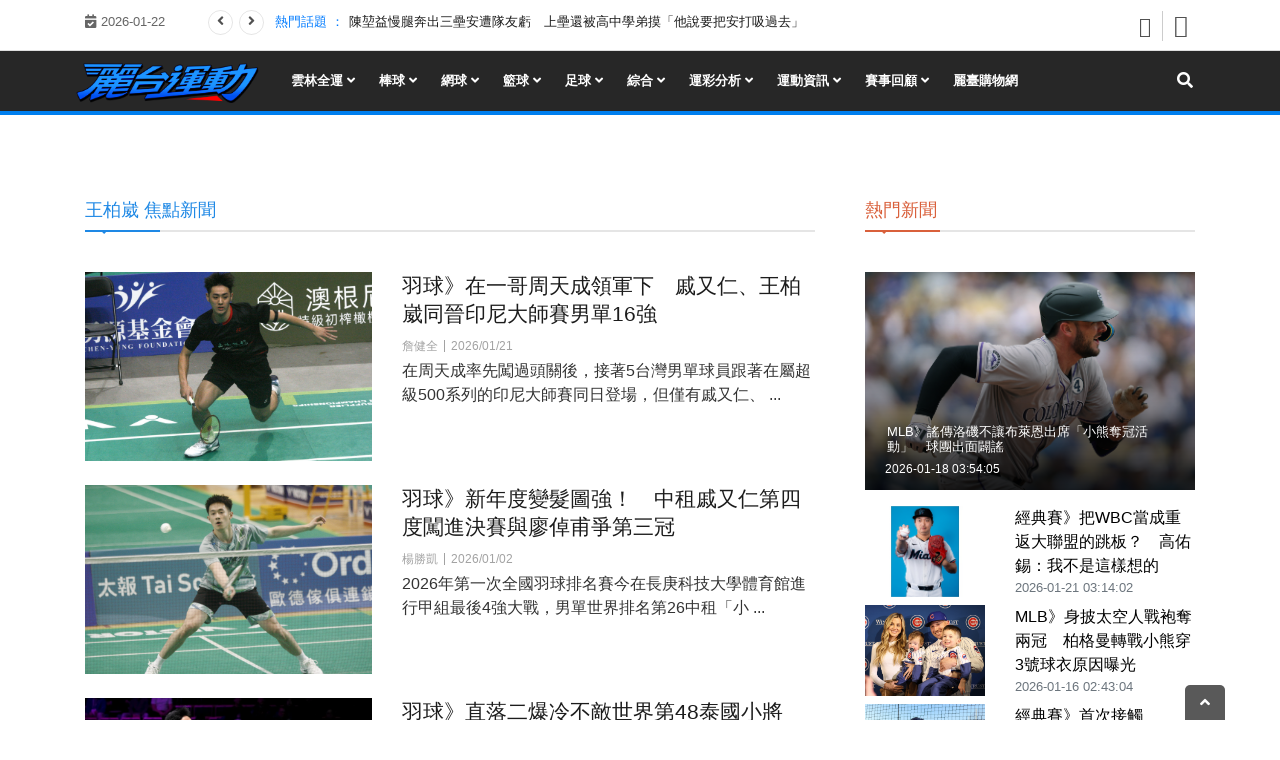

--- FILE ---
content_type: text/html; charset=UTF-8
request_url: https://www.ltsports.com.tw/search/%E7%8E%8B%E6%9F%8F%E5%B4%B4/1?utm_source=ltsports&utm_medium=article_tags
body_size: 12173
content:
<!DOCTYPE html><html lang="zh-Hant-TW"><head> <meta charset="utf-8"><title>王柏崴 焦點新聞 - 麗台運動報</title><script type="application/ld+json"> { "@context": "https://schema.org", "@type": "Organization", "url": "https://www.ltsports.com.tw/", "logo": "https://www.ltsports.com.tw/assets/share_default.jpg" }</script><base href="https://www.ltsports.com.tw/"><meta http-equiv="X-UA-Compatible" content="IE=edge"><meta http-equiv="Content-Type" content="text/html; charset=utf-8"><meta name="viewport" content="width=device-width, initial-scale=1"><meta name="title" content="王柏崴 焦點新聞 - 麗台運動報"><meta name="description" content="麗台運動提供國內外運動資訊給熱愛及關注運動的朋友。連結感動，圓你我的夢。"><meta property="fb:app_id" content="133122966881721"><meta property="og:type" content="website"><meta property="og:url" content="https://www.ltsports.com.tw/search/%E7%8E%8B%E6%9F%8F%E5%B4%B4/1?utm_source=ltsports&utm_medium=article_tags"><meta property="og:title" content="王柏崴 焦點新聞 - 麗台運動報"><meta property="og:description" content="麗台運動提供國內外運動資訊給熱愛及關注運動的朋友。連結感動，圓你我的夢。"><meta property="og:image" content="https://www.ltsports.com.tw/assets/share_default.jpg"><meta property="twitter:card" content="summary_large_image"><meta property="twitter:url" content="https://www.ltsports.com.tw/search/%E7%8E%8B%E6%9F%8F%E5%B4%B4/1?utm_source=ltsports&utm_medium=article_tags"><meta property="twitter:title" content="王柏崴 焦點新聞 - 麗台運動報"><meta property="twitter:description" content="麗台運動提供國內外運動資訊給熱愛及關注運動的朋友。連結感動，圓你我的夢。"><meta property="twitter:image" content="https://www.ltsports.com.tw/assets/share_default.jpg"><link rel="alternate" type="application/rss+xml" href="https://www.ltsports.com.tw/latest"><link rel="shortcut icon" href="./assets/LT_mark.png?v=1.0"><link rel="icon" type="image/png" sizes="192x192" href="./assets/LT_mark.png?v=1.0"><link rel="apple-touch-icon-precomposed" sizes="196x196" href="./assets/LT_mark.png?v=1.0"><link rel="preload" href="./assets/css/common.min.css?v=1.0" as="style"><link rel="stylesheet" href="./assets/css/common.min.css?v=1.0"><link rel="preload" href="./assets/css/style.css?20250725" as="style"><link rel="stylesheet" href="./assets/css/style.css?20250725"><link rel="preload" href="./assets/css/ltsports.css?20250725" as="style"><link rel="stylesheet" href="./assets/css/ltsports.css?20250725"><link rel="preload" href="./assets/fontawesome/5.12.0/css/all.min.css?v=20200131" as="style"><link rel="stylesheet" href="./assets/fontawesome/5.12.0/css/all.min.css?v=20200131"><script async src="https://www.googletagmanager.com/gtag/js?id=UA-39828322-1"></script><script> window.dataLayer = window.dataLayer || []; function gtag() { dataLayer.push(arguments); } gtag('js', new Date()); gtag('config', 'UA-39828322-1');</script><script> (function(w, d, s, l, i) { w[l] = w[l] || []; w[l].push({ 'gtm.start': new Date().getTime(), event: 'gtm.js' }); var f = d.getElementsByTagName(s)[0], j = d.createElement(s), dl = l != 'dataLayer' ? '&l=' + l : ''; j.async = true; j.src = 'https://www.googletagmanager.com/gtm.js?id=' + i + dl; f.parentNode.insertBefore(j, f); })(window, document, 'script', 'dataLayer', 'GTM-NSXR2T3');</script><script> (function(w, d, s, l, i) { w[l] = w[l] || []; w[l].push({ 'gtm.start': new Date().getTime(), event: 'gtm.js' }); var f = d.getElementsByTagName(s)[0], j = d.createElement(s), dl = l != 'dataLayer' ? '&l=' + l : ''; j.async = true; j.src = 'https://www.googletagmanager.com/gtm.js?id=' + i + dl; f.parentNode.insertBefore(j, f); })(window, document, 'script', 'dataLayer', 'GTM-5JZRZDW');</script><script data-ad-client="ca-pub-8790587705746185" async src="https://pagead2.googlesyndication.com/pagead/js/adsbygoogle.js"></script><script> window.AviviD = window.AviviD || { settings: {}, status: {} }; AviviD.web_id = "ltsports"; AviviD.category_id = "20230428000001"; AviviD.tracking_platform = 'likr'; (function(w, d, s, l, i) { w[l] = w[l] || []; w[l].push({ 'gtm.start': new Date().getTime(), event: 'gtm.js' }); var f = d.getElementsByTagName(s)[0], j = d.createElement(s), dl = l != 'dataLayer' ? '&l=' + l : ''; j.async = true; j.src = 'https://www.googletagmanager.com/gtm.js?id=' + i + dl + '&timestamp=' + new Date().getTime(); f.parentNode.insertBefore(j, f); })(window, document, 'script', 'dataLayer', 'GTM-W9F4QDN'); (function(w, d, s, l, i) { w[l] = w[l] || []; w[l].push({ 'gtm.start': new Date().getTime(), event: 'gtm.js' }); var f = d.getElementsByTagName(s)[0], j = d.createElement(s), dl = l != 'dataLayer' ? '&l=' + l : ''; j.async = true; j.src = 'https://www.googletagmanager.com/gtm.js?id=' + i + dl + '&timestamp=' + new Date().getTime(); f.parentNode.insertBefore(j, f); })(window, document, 'script', 'dataLayer', 'GTM-MKB8VFG');</script><script> (function(w, d, s, l, i) { w[l] = w[l] || []; w[l].push({ 'gtm.start': new Date().getTime(), event: 'gtm.js' }); var f = d.getElementsByTagName(s)[0], j = d.createElement(s), dl = l != 'dataLayer' ? '&l=' + l : ''; j.async = true; j.src = 'https://www.googletagmanager.com/gtm.js?id=' + i + dl; f.parentNode.insertBefore(j, f); })(window, document, 'script', 'dataLayer', 'GTM-WK2DV745');</script></head><body> <noscript><iframe src="https://www.googletagmanager.com/ns.html?id=GTM-NSXR2T3" height="0" width="0" style="display:none;visibility:hidden"></iframe></noscript><noscript><iframe src="https://www.googletagmanager.com/ns.html?id=GTM-5JZRZDW" height="0" width="0" style="display:none;visibility:hidden"></iframe></noscript><noscript><iframe src="https://www.googletagmanager.com/ns.html?id=GTM-WK2DV745" height="0" width="0" style="display:none;visibility:hidden"></iframe></noscript> <div class="body-inner"> <div id="fb-root"></div><script async defer crossorigin="anonymous" src="https://connect.facebook.net/zh_TW/sdk.js#xfbml=1&version=v15.0&autoLogAppEvents=1"></script><div id="top-bar" class="top-bar"> <div class="container"> <div class="row"> <div class="col-lg-2 col-6"> <span class="ts-date-top"> <i class="fa fa-calendar-check-o"> </i>2026-01-22 </span> </div> <div id="marquee" class="col-lg-8 d-none d-xl-block d-lg-block d-md-none"> <span class="pull-left text-primary">熱門話題 ： </span> <div id="trending-slide" class="owl-carousel owl-theme trending-slide"> <div class="item"> <div class="post-content text-nowrap text-center text-md-left"> <a href="./article/181747"> 40歲老將瓦林卡五盤史詩戰勝　墨爾本告別之旅再刷新48年紀錄 </a> </div> </div> <div class="item"> <div class="post-content text-nowrap text-center text-md-left"> <a href="./article/181748"> 陳堃益慢腿奔出三壘安遭隊友虧　上壘還被高中學弟摸「他說要把安打吸過去」 </a> </div> </div> <div class="item"> <div class="post-content text-nowrap text-center text-md-left"> <a href="./article/181746"> 62分鐘三局激戰復仇勝世界第7　黃宥薰在幸運地印尼首度闖進超級500系列賽8強 </a> </div> </div> <div class="item"> <div class="post-content text-nowrap text-center text-md-left"> <a href="./article/181745"> 三局爆冷力克世界第3　戚又仁攜周天成一同晉印尼大師賽8強 </a> </div> </div> <div class="item"> <div class="post-content text-nowrap text-center text-md-left"> <a href="./article/181744"> 雷皓博先發、黃玠瀚關門　國體All in火球男鎖台體連2年闖冠軍戰 </a> </div> </div> <div class="item"> <div class="post-content text-nowrap text-center text-md-left"> <a href="./article/181743"> 李旻玹6局無失分領銜　北市大完封高師大 </a> </div> </div> <div class="item"> <div class="post-content text-nowrap text-center text-md-left"> <a href="./article/181742"> 喬科維奇速勝晉級男單32強　賽後吐露與樹20年情誼 </a> </div> </div> <div class="item"> <div class="post-content text-nowrap text-center text-md-left"> <a href="./article/181741"> 洛城內戰三部曲　看好快艇再度守護主場勝利 </a> </div> </div> <div class="item"> <div class="post-content text-nowrap text-center text-md-left"> <a href="./article/181740"> 不只6轟炸翻中信　暨南還繳無安打比賽變相15上15下 </a> </div> </div> </div> </div> <div class="col-lg-2 col-6 ml-auto topbar-info text-right"> <div class="topbar-social"> <ul class="unstyled"> <li> <a target="_blank" title="Facebook" href="https://zh-tw.facebook.com/ltsportsNews/" aria-label="Facebook"> <span class="social-icon"><i class="fa fa-facebook"></i></span> </a> </li> <li> <a target="_blank" title="youtube" href="https://www.youtube.com/channel/UC1e4opp_mBIakWgDIrQBTzw" aria-label="youtube"> <span class="social-icon"><i class="fa fa-youtube"></i></span> </a> </li> </ul> </div> </div> </div> </div></div><div class="main-nav clearfix dark-nav"> <div id="top-menu" class="container"> <div class="row"> <nav class="navbar navbar-expand-lg col"> <a id="logolinkHome" href="./" class="pull-left" aria-label="麗台運動報" style="z-index: 1;"> <img height="40" id="brandlogo" src="./assets/images/logo.png?v=1.1" alt="麗台運動報"> </a> <div class="site-nav-inner float-left"> <button class="navbar-toggler" type="button" data-toggle="collapse" data-target="#navbarSupportedContent" aria-controls="navbarSupportedContent" aria-expanded="true" aria-label="Toggle navigation"> <span class="icon-bar"></span><span class="icon-bar"></span><span class="icon-bar"></span> </button> <div id="navbarSupportedContent" class="collapse navbar-collapse navbar-responsive-collapse clearfix"> <ul class="nav navbar-nav"> <li class="nav-item dropdown"> <a href="javascript:void(0)" class="nav-link" data-toggle="dropdown"> 雲林全運 <i class="fa fa-angle-down"></i> </a> <ul class="dropdown-menu" role="menu"> <li> <a href="./category/yunlin-sports114/mizuno-stars/"> 美津濃之星 </a> </li> <li> <a href="./category/yunlin-sports114/athletics/"> 田徑 </a> </li> <li> <a href="./category/yunlin-sports114/swimming/"> 游泳 </a> </li> <li> <a href="./category/yunlin-sports114/ball-sports/"> 球類 </a> </li> <li> <a href="./category/yunlin-sports114/others/"> 其他 </a> </li> </ul> </li> <li class="nav-item dropdown"> <a href="javascript:void(0)" class="nav-link" data-toggle="dropdown"> 棒球 <i class="fa fa-angle-down"></i> </a> <ul class="dropdown-menu" role="menu"> <li> <a href="./category/baseball/mlb/"> MLB </a> </li> <li> <a href="./category/baseball/cpbl/"> 中華職棒 </a> </li> <li> <a href="./category/baseball/amateur/"> 國內業餘 </a> </li> <li> <a href="./category/baseball/cllb/"> 社區棒球 </a> </li> <li> <a href="./category/baseball/other/"> 其他 </a> </li> </ul> </li> <li class="nav-item dropdown"> <a href="javascript:void(0)" class="nav-link" data-toggle="dropdown"> 網球 <i class="fa fa-angle-down"></i> </a> <ul class="dropdown-menu" role="menu"> <li> <a href="./category/tennis/taiwan/"> 台灣軍團 </a> </li> <li> <a href="./category/tennis/world/"> 國際網球 </a> </li> <li> <a href="./category/tennis/local/"> 國內網球 </a> </li> <li> <a href="./category/tennis/oec2023/"> 海碩網球 </a> </li> </ul> </li> <li class="nav-item dropdown"> <a href="javascript:void(0)" class="nav-link" data-toggle="dropdown"> 籃球 <i class="fa fa-angle-down"></i> </a> <ul class="dropdown-menu" role="menu"> <li> <a href="./category/basketball/nba/"> NBA </a> </li> <li> <a href="./category/basketball/tpbl/"> TPBL </a> </li> <li> <a href="./category/basketball/plg/"> PLG </a> </li> <li> <a href="./category/basketball/sbl-wsbl/"> SBL/WSBL </a> </li> <li> <a href="./category/basketball/hbl-uba/"> HBL/UBA </a> </li> <li> <a href="./category/basketball/other/"> 其他 </a> </li> <li> <a href="./category/basketball/ebc-es/"> EBC國小籃球 </a> </li> </ul> </li> <li class="nav-item dropdown"> <a href="javascript:void(0)" class="nav-link" data-toggle="dropdown"> 足球 <i class="fa fa-angle-down"></i> </a> <ul class="dropdown-menu" role="menu"> <li> <a href="./category/football/western/"> 國際 </a> </li> <li> <a href="./category/football/asia/"> 亞洲 </a> </li> <li> <a href="./category/football/taiwan/"> 台灣 </a> </li> <li> <a href="./category/football/other/"> 其他 </a> </li> </ul> </li> <li class="nav-item dropdown"> <a href="javascript:void(0)" class="nav-link" data-toggle="dropdown"> 綜合 <i class="fa fa-angle-down"></i> </a> <ul class="dropdown-menu" role="menu"> <li> <a href="./category/other/yoga/"> 美力時代 </a> </li> <li> <a href="./category/other/athletics/"> 田徑 </a> </li> <li> <a href="./category/other/badminton/"> 羽球 </a> </li> <li> <a href="./category/other/race/"> 路跑 </a> </li> <li> <a href="./category/other/esports/"> 電競 </a> </li> <li> <a href="./category/other/martial-arts/"> 技擊 </a> </li> <li> <a href="./category/other/cycling/"> 自由車 </a> </li> <li> <a href="./category/other/golf/"> 高爾夫 </a> </li> <li> <a href="./category/other/complex/"> 其他 </a> </li> </ul> </li> <li class="nav-item dropdown"> <a href="javascript:void(0)" class="nav-link" data-toggle="dropdown"> 運彩分析 <i class="fa fa-angle-down"></i> </a> <ul class="dropdown-menu" role="menu"> <li> <a href="./category/sports-betting-analysis/mlb/"> MLB </a> </li> <li> <a href="./category/sports-betting-analysis/nba/"> NBA </a> </li> <li> <a href="./category/sports-betting-analysis/cpbl/"> 中職 </a> </li> <li> <a href="./category/sports-betting-analysis/football/"> 足球 </a> </li> <li> <a href="./category/sports-betting-analysis/other/"> 其他 </a> </li> </ul> </li> <li class="nav-item dropdown"> <a href="javascript:void(0)" class="nav-link" data-toggle="dropdown"> 運動資訊 <i class="fa fa-angle-down"></i> </a> <ul class="dropdown-menu" role="menu"> <li> <a href="./category/shop/fashion/"> 時尚 </a> </li> <li> <a href="./category/shop/technology/"> 科技 </a> </li> <li> <a href="./category/shop/leisure/"> 休閒 </a> </li> <li> <a href="./category/shop/events/"> 活動 </a> </li> <li> <a href="./category/shop/healthy/"> 健康 </a> </li> </ul> </li> <li class="nav-item dropdown"> <a href="javascript:void(0)" class="nav-link" data-toggle="dropdown"> 賽事回顧 <i class="fa fa-angle-down"></i> </a> <ul class="dropdown-menu dropdown-menu-lg" role="menu"> <li> <a href="./category/sports-review/lt-week/"> 運動週報 </a> </li> <li> <a href="./category/sports-review/international/"> 國際 </a> </li> <li><a class="dropdown-menu-sub-li" href="event/paris2024pg">巴黎帕運</a></li><li><a class="dropdown-menu-sub-li" href="event/paris2024">巴黎奧運</a></li><li><a class="dropdown-menu-sub-li" href="event/apg2023">杭州亞帕運</a></li> <li> <a href="./category/sports-review/internal/"> 國內 </a> </li> <li><a class="dropdown-menu-sub-li" href="https://www.ltsports.com.tw/?do=search&q=%E8%B6%85%E9%A6%AC%E8%80%81%E7%88%B9&page=1">超馬老爹</a></li><li><a class="dropdown-menu-sub-li" href="./category/sports-review/internal/111ational-m-s-sports/">111花蓮全中運</a></li><li><a class="dropdown-menu-sub-li" href="./category/sports-review/internal/ubl/">大專棒聯</a></li> </ul> </li> <li class="nav-item"> <a href="https://tw.shopleadtek.com?utm_source=ltsports" class="nav-link">麗臺購物網</a> </li> </ul> </div> </div> </nav> <div class="nav-search"> <span id="search"><i class="fa fa-search"></i></span> </div> <form action="./" method="get"> <div class="search-block" style="display: none;"> <input type="hidden" name="do" value="search" required> <input type="text" class="form-control" name="q" value="" placeholder="搜尋" required> <input type="hidden" name="page" value="1" required> <span class="search-close">&times;</span> </div> </form> </div> </div></div><style> a.dropdown-menu-sub-li { padding-left: 18px; background: #003d5a }</style><section class="block-wrapper"> <div class="container"> <div class="row"> <div class="col-lg-8"> <div class="block color-blue category-listing category-style2"> <h3 id="search-title" class="block-title"><span><span id="keyword">王柏崴</span> 焦點新聞</span></h3> <div id="gcs-result"> <div style="text-align: center; display:none"> <img style="width:30px;" src="assets/loading.gif"> </div> </div> <div class="gcse-searchresults-only"></div>  <div class="row mb-4"> <div class="col-md-5"> <a href="./article/181729"> <div class="lazyload pt-66p bg-cover bg-pos-center" data-bg="https://www.ltsports.com.tw/media/gimages/2026/01/_mg_7218.jpg"> </div> </a> </div> <div class="col-md-7"> <h2 class="post-title title-large mt-0"> <a href="./article/181729"> 羽球》在一哥周天成領軍下　戚又仁、王柏崴同晉印尼大師賽男單16強 </a> </h2> <div class="post-meta"> <span class="post-author">詹健全</span> <span class="post-date">2026/01/21</span> </div> <p>在周天成率先闖過頭關後，接著5台灣男單球員跟著在屬超級500系列的印尼大師賽同日登場，但僅有戚又仁、 ...</p> </div> </div> <div class="row mb-4"> <div class="col-md-5"> <a href="./article/181389"> <div class="lazyload pt-66p bg-cover bg-pos-center" data-bg="https://www.ltsports.com.tw/media/gimages/2026/01/_mg_1729.jpg"> </div> </a> </div> <div class="col-md-7"> <h2 class="post-title title-large mt-0"> <a href="./article/181389"> 羽球》新年度變髮圖強！　中租戚又仁第四度闖進決賽與廖倬甫爭第三冠 </a> </h2> <div class="post-meta"> <span class="post-author">楊勝凱</span> <span class="post-date">2026/01/02</span> </div> <p>2026年第一次全國羽球排名賽今在長庚科技大學體育館進行甲組最後4強大戰，男單世界排名第26中租「小 ...</p> </div> </div> <div class="row mb-4"> <div class="col-md-5"> <a href="./article/180514"> <div class="lazyload pt-66p bg-cover bg-pos-center" data-bg="https://www.ltsports.com.tw/media/webp/content/2025/11/13/afp__20241013__36k246f__v1__highres__badmintonworldarctic.webp"> </div> </a> </div> <div class="col-md-7"> <h2 class="post-title title-large mt-0"> <a href="./article/180514"> 羽球》直落二爆冷不敵世界第48泰國小將　周天成意外於熊本男單16強止步 </a> </h2> <div class="post-meta"> <span class="post-author">詹健全</span> <span class="post-date">2025/11/13</span> </div> <p>雖然首輪演出大逆轉，但世界第6、台灣一哥周天成今在屬超級500系列的熊本大師賽男單16強賽中，意外只 ...</p> </div> </div> <div class="row mb-4"> <div class="col-md-5"> <a href="./article/179875"> <div class="lazyload pt-66p bg-cover bg-pos-center" data-bg="https://www.ltsports.com.tw/media/webp/content/2025/10/05/s__67641387_0.webp"> </div> </a> </div> <div class="col-md-7"> <h2 class="post-title title-large mt-0"> <a href="./article/179875"> 羽球》台灣羽球稱霸紐西蘭！　台將竟囊括挑戰賽5組所有冠軍 </a> </h2> <div class="post-meta"> <span class="post-author">詹健全</span> <span class="post-date">2025/10/05</span> </div> <p>台灣羽球員再度於二級賽事中展現霸氣！今落幕的紐西蘭羽球挑戰賽中，台將大獲全勝，包辦男單王柏崴、女單董 ...</p> </div> </div> <div class="row mb-4"> <div class="col-md-5"> <a href="./article/179763"> <div class="lazyload pt-66p bg-cover bg-pos-center" data-bg="https://www.ltsports.com.tw/media/webp/content/2025/09/28/af8i3505.webp"> </div> </a> </div> <div class="col-md-7"> <h2 class="post-title title-large mt-0"> <a href="./article/179763"> 羽球》突破不了日本組合！　中租蘇敬恒／吳冠勳苦追36分鐘後吞敗屈居亞軍 </a> </h2> <div class="post-meta"> <span class="post-author">詹健全</span> <span class="post-date">2025/09/28</span> </div> <p>世界第53中租男雙組合蘇敬恒／吳冠勳今在屬超級100系列的雄大師賽壓軸的男雙決賽中對上世界第49日本 ...</p> </div> </div> <div class="row mb-4"> <div class="col-md-5"> <a href="./article/179759"> <div class="lazyload pt-66p bg-cover bg-pos-center" data-bg="https://www.ltsports.com.tw/media/webp/content/2025/09/28/af8i3471.webp"> </div> </a> </div> <div class="col-md-7"> <h2 class="post-title title-large mt-0"> <a href="./article/179759"> 羽球》三局逆轉完成甜蜜復仇！　澎湖小將王柏崴奪生涯首冠鼓勵離島小朋友勇敢追夢 </a> </h2> <div class="post-meta"> <span class="post-author">詹健全</span> <span class="post-date">2025/09/28</span> </div> <p>世界第62澎湖小將王柏崴今接著在屬超級100的高雄大師賽男單決賽再度對上界第48的泰國20歲小將提拉 ...</p> </div> </div> <div class="row mb-4"> <div class="col-md-5"> <a href="./article/177145"> <div class="lazyload pt-66p bg-cover bg-pos-center" data-bg="https://www.ltsports.com.tw/media/webp/content/2025/05/08/%E5%91%A8%E5%A4%A9%E6%88%9002_3.webp"> </div> </a> </div> <div class="col-md-7"> <h2 class="post-title title-large mt-0"> <a href="./article/177145"> 羽球》周天成直落二穩定晉8強　台灣一哥這樣告誡新生代球員…. </a> </h2> <div class="post-meta"> <span class="post-author">詹健全</span> <span class="post-date">2025/05/08</span> </div> <p>在16強僅存的新秀王柏崴在力戰三局後惜敗，世界第7、台灣一哥周天成今在台北羽球公開賽男單16強穩妥妥 ...</p> </div> </div> <div class="row mb-4"> <div class="col-md-5"> <a href="./article/177132"> <div class="lazyload pt-66p bg-cover bg-pos-center" data-bg="https://www.ltsports.com.tw/media/webp/content/2025/05/07/039a9308_0_1.webp"> </div> </a> </div> <div class="col-md-7"> <h2 class="post-title title-large mt-0"> <a href="./article/177132"> 羽球》台北公開賽周四主要賽程看這裡！　中租二姐林湘媞中午對上前球后奧原希望 </a> </h2> <div class="post-meta"> <span class="post-author">詹健全</span> <span class="post-date">2025/05/08</span> </div> <p>屬超級300系列的台北羽球公開賽經過第一輪歷鍊後爆出不少冷門，男單16強台將迅速只剩一半的4人，女單 ...</p> </div> </div> <div class="row mb-4"> <div class="col-md-5"> <a href="./article/177130"> <div class="lazyload pt-66p bg-cover bg-pos-center" data-bg="https://www.ltsports.com.tw/media/webp/content/2025/05/07/039a0464.webp"> </div> </a> </div> <div class="col-md-7"> <h2 class="post-title title-large mt-0"> <a href="./article/177130"> 羽球》走出8個月韌帶撕裂傷低潮　「馬公王子」王柏崴三局險勝大馬前世界第14戰將與母親相約周五見 </a> </h2> <div class="post-meta"> <span class="post-author">楊勝凱</span> <span class="post-date">2025/05/07</span> </div> <p>甫獲得今年全大運男單金牌王柏崴，今在台北羽球公開賽延續他火熱的手感，不僅連勝兩場打進台北會內賽後，今 ...</p> </div> </div> <div class="row mb-4"> <div class="col-md-5"> <a href="./article/177048"> <div class="lazyload pt-66p bg-cover bg-pos-center" data-bg="https://www.ltsports.com.tw/media/webp/content/2025/05/02/%E5%8C%97%E5%B8%82%E5%A4%A7%E7%8E%8B%E6%9F%8F%E8%91%B302.webp"> </div> </a> </div> <div class="col-md-7"> <h2 class="post-title title-large mt-0"> <a href="./article/177048"> 全大運羽球》走出8個月韌帶撕裂傷陰影　王柏崴大學最後一年拿下全大運首金期待如浴火鳳凰 </a> </h2> <div class="post-meta"> <span class="post-author">詹健全</span> <span class="post-date">2025/05/03</span> </div> <p>2023年第二次全排首度封王的澎湖王子王柏崴，去年遭遇韌帶撕裂傷，傷勢糾纏超過8個月後，今終於在全大 ...</p> </div> </div>   <div class="paging"> <ul class="pagination"> <li class="active"> <a href="./search/王柏崴/1">1</a> </li> <li > <a href="./search/王柏崴/2">2</a> </li> <li > <a href="./search/王柏崴/3">3</a> </li> <li > <a href="./search/王柏崴/4">4</a> </li> </ul></div>  </div> </div> <div class="col-lg-4 col-sm-12"> <div class="sidebar sidebar-right"> <div class="widget color-orange"> <h3 class="block-title"><span>熱門新聞</span></h3> <div class="post-overaly-style"> <div class="post-thumb"> <a href="./article/181657"> <div class="lazyload bg-cover bg-pos-center pt-66p" data-bg="https://www.ltsports.com.tw/media/gimages/2026/01/afp__20240604__2155965421__v3__highres__coloradorockiesvlosangelesdodgers.jpg"></div> </a> </div> <div class="post-content"> <h2 class="post-title title-medium"> <a href="./article/181657"> MLB》謠傳洛磯不讓布萊恩出席「小熊奪冠活動」　球團出面闢謠 </a> </h2> <div class="post-meta"> <span class="post-date"> 2026-01-18 03:54:05 </span> </div> </div> </div> <div class="mt-3"> <div class="row mb-2"> <div class="col-5"> <a href="./article/181710"> <div class="lazyload bg-cover bg-pos-center h-100" data-bg="https://www.ltsports.com.tw/media/gimages/2026/01/page_2.jpg"></div> </a> </div> <div class="col-7"> <div class="g-post-title"> <a href="./article/181710"> 經典賽》把WBC當成重返大聯盟的跳板？　高佑錫：我不是這樣想的 </a> </div> <div class="text-secondary small"> 2026-01-21 03:14:02 </div> </div> </div> <div class="row mb-2"> <div class="col-5"> <a href="./article/181623"> <div class="lazyload bg-cover bg-pos-center h-100" data-bg="https://www.ltsports.com.tw/media/gimages/2026/01/afp__20260115__2255802527__v2__highres__chicagocubsintroducealexbregman.jpg"></div> </a> </div> <div class="col-7"> <div class="g-post-title"> <a href="./article/181623"> MLB》身披太空人戰袍奪兩冠　柏格曼轉戰小熊穿3號球衣原因曝光 </a> </div> <div class="text-secondary small"> 2026-01-16 02:43:04 </div> </div> </div> <div class="row mb-2"> <div class="col-5"> <a href="./article/181727"> <div class="lazyload bg-cover bg-pos-center h-100" data-bg="https://www.ltsports.com.tw/media/gimages/2026/01/s__11452482.jpg"></div> </a> </div> <div class="col-7"> <div class="g-post-title"> <a href="./article/181727"> 經典賽》首次接觸PitchCom就獻聲　戴培峰直呼好玩想借回家摸索 </a> </div> <div class="text-secondary small"> 2026-01-21 11:05:32 </div> </div> </div> <div class="row mb-2"> <div class="col-5"> <a href="./article/181712"> <div class="lazyload bg-cover bg-pos-center h-100" data-bg="https://www.ltsports.com.tw/media/gimages/2026/01/afp__20241202__1179923701__v2__highres__newyorkmetsintroducecarlosbeltranpressconfer.jpg"></div> </a> </div> <div class="col-7"> <div class="g-post-title"> <a href="./article/181712"> MLB》貝爾川名人堂資格不該被作弊影響　外媒：那年他生涯最糟的一季 </a> </div> <div class="text-secondary small"> 2026-01-21 03:25:50 </div> </div> </div> <div class="row mb-2"> <div class="col-5"> <a href="./article/181670"> <div class="lazyload bg-cover bg-pos-center h-100" data-bg="https://www.ltsports.com.tw/media/gimages/2026/01/afp__20260118__93484zl__v3__highres__topshotbadmintonindopen.jpg"></div> </a> </div> <div class="col-7"> <div class="g-post-title"> <a href="./article/181670"> 羽球》中國羽球軍團出現「恐安症」　安洗瑩打下恐怖的30連勝6連冠 </a> </div> <div class="text-secondary small"> 2026-01-18 11:57:52 </div> </div> </div> <div class="row mb-2"> <div class="col-5"> <a href="./article/181621"> <div class="lazyload bg-cover bg-pos-center h-100" data-bg="https://www.ltsports.com.tw/media/gimages/2026/01/afp__20250822__729g4xq__v1__highres__presidentdonaldtrumpmakesanannouncementfromtheo_1.jpg"></div> </a> </div> <div class="col-7"> <div class="g-post-title"> <a href="./article/181621"> 世界盃》世足賽狂熱！　國際足總透露接獲5億張門票申請 </a> </div> <div class="text-secondary small"> 2026-01-15 18:32:19 </div> </div> </div> <div class="row mb-2"> <div class="col-5"> <a href="./article/181642"> <div class="lazyload bg-cover bg-pos-center h-100" data-bg="https://www.ltsports.com.tw/media/gimages/2026/01/afp__20250321__2206125328__v2__preview__miamiopenpresentedbyitau2025day3.jpg"></div> </a> </div> <div class="col-7"> <div class="g-post-title"> <a href="./article/181642"> 澳網》 卡薩金娜披上澳洲戰袍迎新生　歷經戰爭、性別與信念考驗，她選擇不向現實低頭 </a> </div> <div class="text-secondary small"> 2026-01-17 04:08:40 </div> </div> </div> <div class="row mb-2"> <div class="col-5"> <a href="./article/181721"> <div class="lazyload bg-cover bg-pos-center h-100" data-bg="https://www.ltsports.com.tw/media/gimages/2026/01/afp__20260120__93eq7nu__v1__highres__fbleurc1bodoeglimtmancity.jpg"></div> </a> </div> <div class="col-7"> <div class="g-post-title"> <a href="./article/181721"> 歐冠》小組賽冷門頻傳！　曼城北極圈慘敗、兵工廠續寫不敗神話 </a> </div> <div class="text-secondary small"> 2026-01-21 07:53:27 </div> </div> </div> <div class="row mb-2"> <div class="col-5"> <a href="./article/181693"> <div class="lazyload bg-cover bg-pos-center h-100" data-bg="https://www.ltsports.com.tw/media/gimages/2026/01/afp__20260119__937939v__v1__highres__tennisausopen.jpg"></div> </a> </div> <div class="col-7"> <div class="g-post-title"> <a href="./article/181693"> 澳網》菲律賓20歲小將艾拉超高人氣擠爆外場　連官方都不得已發表聲明 </a> </div> <div class="text-secondary small"> 2026-01-19 17:31:43 </div> </div> </div> </div> </div></div> </div> </div> </div></section><style type="text/css"> .gsc-above-wrapper-area-container, .gsc-above-wrapper-area { display: none; } .gs-web-image-box, .gs-promotion-image-box { width: 300px } .gs-web-image-box .gs-image, .gs-promotion-image-box .gs-promotion-image { max-width: 300px; max-height: 300px; } .gsc-control-cse { padding: 0 } .post-meta span { border-right: 0px; } .gsc-cursor-page { font-family: 'Open Sans', sans-serif; font-size: 14px; border-radius: 0 !important; margin-right: 8px; color: #7c7c7c; border: 1px solid #ddd; position: relative; float: left; padding: 6px 12px; display: none; } a>b, p>b { color: #d9603b; } #loading { position: fixed; top: 0; width: 100vw; height: 100vh; background: #fffffff7; z-index: 10; display: none; } #loading>div>img { width: 30px; padding-top: 45vh; } @media (min-width: 1200px) { #loading { display: none; } } .post-thumb, .post-title, .post-meta { transition: all 0.3s ease-in-out; }</style><script> InitParam(); var checkInterval = setInterval(CheckGSC, 500); //返回上一頁狀況 window.onpopstate = function(event) { setTimeout(() => { InitParam(); Init(); LoadData(0); }, 1500); }; function Init() { var gscBtn = document.querySelectorAll(".gsc-cursor"); if (!gscBtn) { gscBtn = document.querySelectorAll(".gsc-cursor-page"); } gscBtn.forEach(function(gscBtn) { gscBtn.addEventListener("click", function() { InitClickEvent(); }); }); } function InitClickEvent() { if (window.innerWidth > 1200) { var element = document.getElementById('search-title'); element.scrollIntoView(); jQuery("#gcs-result").html('<div style="text-align: center;"><img style="width:30px" src="assets/loading.gif"></div>'); } document.getElementById('loading').hidden = false; setTimeout(() => { LoadData(0); InitParam(); }, 1500); } function LoadData(times) { var articles = []; if (times > 3) { return; } var container = document.querySelectorAll('.gsc-expansionArea'); try { container.forEach(function(containers) { var itemContainers = containers.querySelectorAll('.gsc-webResult'); itemContainers.forEach(function(itemContainer) { if (itemContainer.querySelector('a.gs-title').innerHTML !== null) { var title = itemContainer.querySelector('a.gs-title').innerHTML; var desc = itemContainer.querySelector('.gs-snippet').innerHTML.replace('<b>...</b>', '...'); var url = itemContainer.querySelector('a.gs-title').getAttribute('data-ctorig'); try { var img = itemContainer.querySelector('img.gs-image').getAttribute("src"); } catch (error) { var img = 'https://fakeimg.pl/350x200/?text=LTsports'; } desc2 = ''; articles.push([title, desc, img, url, desc2]); } else { setTimeout(() => { times = times + 1; LoadData(times); }, 1500); } }); }); } catch (error) { jQuery("#gcs-result").html(""); } rand = GetRandomInt(1, 9); jQuery("#gcs-result").html(""); var num = 0; articles.forEach(function(article) { num++; jQuery("#gcs-result").append( '<div class="row mb-4">\ <div class="col-sm-12 col-md-5"> \ <div class="post-thumb"> \ <a href="' + article[3] + '?utm_source=ltsports&utm_medium=article_search"> \ <div class="pt-66p bg-cover bg-pos-center w-min-300" style="background-image: url(\'' + article[2] + '\')"></div> \ </a> \ </div> \ </div> \ <div class="col-sm-12 col-md-7">\ <h2 class="post-title title-large mt-0">\ <a href="' + article[3] + '?utm_source=ltsports&utm_medium=article_search">' + article[0] + '</a>\ </h2>\ <div class="post-meta">\ ' + article[4] + '\ </div>\ <p>' + article[1] + '</p>\ </div>\ </div>\ '); if (num == rand) { jQuery("#gcs-result").append('<div class="row mb-4"><div class="col-sm-12 col-md-5"><div class="post-thumb"><a href="?tag=amorpatch_ad__search&utm_source=ltsports&utm_campaign=amorpatch&utm_medium=amorpatch_ad__search&utm_content=amorpatch_ad__search"><div class="pt-66p bg-cover bg-pos-center w-min-300" style=background-image:url("")></div></a></div></div><div class="col-sm-12 col-md-7"><h2 class="post-title title-large mt-0"><a class="pro-text" rel="sponsored" href="?tag=amorpatch_ad__search&utm_source=ltsports&utm_campaign=amorpatch&utm_medium=amorpatch_ad__search&utm_content=amorpatch_ad__search">健康》</a></h2><div class="post-meta"><span class="post-author">本報訊</span><span class="post-date">廣編企劃</span></div><p></p></div></div>'); } }); if (articles.length == 0) { jQuery("#gcs-result").html("查無搜尋結果"); } setTimeout(() => { var element = document.getElementById('search-title'); element.scrollIntoView(); Init(); setTimeout(() => { document.getElementById('loading').hidden = true; }, 500); }, 1500); } function CheckGSC() { var gscControlCSE = document.querySelector(".gsc-control-cse"); if (gscControlCSE) { setTimeout(() => { Init(); LoadData(0); }, 1500); clearInterval(checkInterval); } } function InitParam() { var url = window.location.href; var urlParams = new URLSearchParams(url); var gscq = urlParams.get("gsc.q"); var gscPage = 1; var setText = ''; var mark = '%23'; if (url.indexOf("do=search") > 0 || urlParams.get("type") == 'fuzzy') { mark = ''; } if (gscq && gscq.indexOf("%23") > 0) { } else { var newURL = 'https://www.ltsports.com.tw/search/王柏崴/' + gscPage + '?#gsc.q=' + mark + '王柏崴&gsc.page=' + gscPage + '&sort=relevance:d:s'; history.replaceState(null, null, newURL); return; } if (urlParams.get("gsc.page") !== null) { gscPage = parseInt(urlParams.get("gsc.page")); } if (gscq !== null && gscq == '王柏崴') { return; } else { var newURL = 'https://www.ltsports.com.tw/search/王柏崴/' + gscPage + '?#gsc.q=' + mark + '王柏崴&gsc.page=' + gscPage + '&sort=relevance:d:s'; history.replaceState(null, null, newURL); } } function GetRandomInt(min, max) { min = Math.ceil(min); max = Math.floor(max); return Math.floor(Math.random() * (max - min) + min); }</script><footer id="footer" class="footer"> <div class="footer-main"> <div class="container"> <div class="row"> <div class="col-lg-4 footer-widget widget-categories"> <h3 class="widget-title"><i class="fa fa-bars" aria-hidden="true"></i>&nbsp; 分類</h3> <ul> <li> <a href="./category/baseball/1"> <span class="catTitle">棒球 Baseball</span> </a> </li> <li> <a href="./category/basketball/1"> <span class="catTitle">籃球 Basketball</span> </a> </li> <li> <a href="./category/football/1"> <span class="catTitle">足球 Football</span> </a> </li> <li> <a href="./category/tennis/1"> <span class="catTitle">網球 Tennis</span> </a> </li> <li> <a href="./category/egames/1"> <span class="catTitle">電玩 E-games</span> </a> </li> <li> <a href="./category/shop/1"> <span class="catTitle">運動商品 Shop</span> </a> </li> <li> <a href="./category/other/1"> <span class="catTitle">綜合 Others</span> </a> </li> </ul> </div> <div class="col-lg-4 footer-widget widget-tags"> <h3 class="widget-title"><i class="fa fa-tag" aria-hidden="true"></i>&nbsp; 標籤</h3> <ul class="unstyled clearfix"> <li><a href="./category/other/complex/1">其他</a></li> <li><a href="./category/sports-review/internal/ubl/1">大專棒聯</a></li> <li><a href="./category/baseball/mlb/1">MLB</a></li> <li><a href="./category/baseball/other/1">其他棒球新聞</a></li> <li><a href="./category/baseball/cpbl/1">中華職棒</a></li> <li><a href="./category/basketball/nba/1">NBA</a></li> <li><a href="./category/other/badminton/1">羽球</a></li> <li><a href="./category/football/western/1">歐美足球新聞</a></li> <li><a href="./category/tennis/world/1">國際網球</a></li> <li><a href="./category/sports-betting-analysis/football/1">足球</a></li> </ul> </div> <div class="col-lg-4 footer-widget"> <h3 class="widget-title"><i class="fa fa-envelope" aria-hidden="true"></i>&nbsp; 聯絡我們</h3> <h4 class="text-white">edit@ltsports.com.tw</h4> <p> <a class="text-white" href="https://zh-tw.facebook.com/ltsportsNews/" style="font-size: 34px" title="Facebook" aria-label="Facebook" target="_blank"> <i class="fa fa-facebook-square"></i> </a> </p> </div> </div> </div> </div></footer><div class="copyright"> <div class="container"> <div class="row"> <div class="col-lg-6 col-md-12"> <div class="copyright-info"> <span> &copy; 2026 麗台運動報 版權所有 &nbsp; www.ltsports.com.tw</span> </div> </div> <div class="col-lg-6 col-md-12"> <div class="footer-menu"> <ul class="nav unstyled"> <li><a href="#PolicyModal" data-toggle="modal">隱私權政策</a></li> <li><a href="mailto:edit@ltsports.com.tw">廣告洽談</a></li> <li><a href="mailto:edit@ltsports.com.tw">聯絡我們</a></li> </ul> </div> </div> </div> <div id="back-to-top" class="back-to-top"> <button class="btn btn-primary shadow-none" title="Back to Top"> <i class="fa fa-angle-up"></i> </button> </div> </div></div><div class="modal fade" id="PolicyModal" tabindex="-1" role="dialog"> <div class="modal-dialog modal-dialog-centered modal-lg" role="document"> <div class="modal-content"> <div class="modal-header"> <h4 class="modal-title">隱私權政策</h4> <button type="button" class="close" data-dismiss="modal" aria-label="Close"><span aria-hidden="true">&times;</span></button> </div> <div class="modal-body"> <p>您向麗臺育樂傳播股份有限公司<strong>（以下簡稱「麗臺」）</strong>登錄為麗臺網站（https://www.ltsports.com.tw）會員或使用麗臺服務、產品或軟體<strong>（以下簡稱「本服務」）</strong>前，請您務必詳閱下列條款。<br> 本隱私權政策<strong>（以下簡稱「本政策」）</strong>目的在於協助您了解麗臺如何蒐集、處理及利用您的個人資料。<br> 當您存取、使用本服務，或透過本服務提供（包含個人或非個人）資訊給麗臺時，即表示您已詳閱本政策之內容，並同意接受本政策內提到之作法。 除本政策外，麗臺可能針對本服務中特定的活動、區域、服務，提出不同或附加的資訊以及條款。</p> <p><strong>麗臺收集哪些資料</strong><br>在您瀏覽本服務時，您並不需要輸入特定個人資料，只有在作特定的行為時（例如註冊成為會員、參加抽獎活動、參加問卷調查活動、分享產品資訊給好友時），麗臺會要求您提供個人資料，您可自由選擇是否提供您的個人資料，但可能將無法参與該活動。</p> <p><strong>麗臺如何使用您提供的資料（包括非個人資料以及個人資料）</strong><br>在您使用本服務期間，麗臺只會將您提供之資料用於當次活動留存。未經您同意，麗臺不會對麗臺及關係企業以外的第三人揭露您的個人資訊。</p> <p><strong>Cookies 的使用</strong><br>本服務會在您造訪本服務時，留下一個cookies（一個非常小的純文字檔）在您的電腦裡。目的是為了記錄您瀏覽過的資料，以方便您在下次造訪本服務時，本服務可提供您更個人化服務，本站不會利用此 cookies 蒐集您的姓名、電子郵件等個人資料。如您有疑慮，可透過自行更改瀏覽器或裝置的設定，選擇接受或拒絕全部或某些的cookies功能。</p> <p><strong>安全措施</strong><br>麗臺承諾保障您個人資料的安全，您的資料會被儲存在受管制的電腦內，只有爲執行職務而具有存取權限者能接觸到您的個人資料。麗臺會透過業界通常採用的安全機制，例如SSL機制，對信用卡資料或其他網頁上要求提供的個人資料作加密處理，以避免有人在未經授權的狀況下取得您的個人資料，惟麗臺無法擔保能提供一個百分之百安全的網路環境。</p> <p><strong>隱私權政策內容及更新</strong><br>麗臺得因應公司或產業實際狀況以及相關法律的變動，不時更新、增刪或修改其隱私權政策之內容，有重大變更時會在本服務上公告，並附上更新後的隱私權政策，除非法律有明文規定外，否則您持續使用本服務，即視為您接受更新後的隱私權政策。</p> <p class="text-right pr-3">生效日：2020年01月01日<br>修訂日：2020年01月01日</p> </div> </div> </div></div> </div> <link rel="preload" as="script" href="./assets/js/jquery.js?v=v3.2.1"><link rel="preload" as="script" href="./assets/js/assets.min.js?v=1.1"><link rel="preload" as="script" href="./assets/js/custom.js?v=20231006"><link rel="preload" as="script" href="./assets/js/footer.js?v=20231006"><script src="./assets/js/jquery.js?v=v3.2.1"></script><script src="./assets/js/assets.min.js?v=1.1"></script><script src="./assets/lazyload/ls.unveilhooks.min.js"></script><script src="./assets/lazyload/lazysizes.min.js"></script><script src="./assets/js/custom.js?v=20231006"></script><script src="./assets/js/footer.js?v=20231006"></script><link rel="preload" href="./assets/css/style.css?20250725" as="style"><link rel="stylesheet" href="./assets/css/style.css?20250725"><link rel="preload" href="./assets/css/ltsports.css?20250725" as="style"><link rel="stylesheet" href="./assets/css/ltsports.css?20250725"></body></html>

--- FILE ---
content_type: text/html; charset=UTF-8
request_url: https://auto-load-balancer.likr.tw/api/get_client_ip.php
body_size: 29
content:
"3.139.54.117"

--- FILE ---
content_type: text/html; charset=utf-8
request_url: https://www.google.com/recaptcha/api2/aframe
body_size: 173
content:
<!DOCTYPE HTML><html><head><meta http-equiv="content-type" content="text/html; charset=UTF-8"></head><body><script nonce="dVIYsaCVB_cTSdp40yfDTA">/** Anti-fraud and anti-abuse applications only. See google.com/recaptcha */ try{var clients={'sodar':'https://pagead2.googlesyndication.com/pagead/sodar?'};window.addEventListener("message",function(a){try{if(a.source===window.parent){var b=JSON.parse(a.data);var c=clients[b['id']];if(c){var d=document.createElement('img');d.src=c+b['params']+'&rc='+(localStorage.getItem("rc::a")?sessionStorage.getItem("rc::b"):"");window.document.body.appendChild(d);sessionStorage.setItem("rc::e",parseInt(sessionStorage.getItem("rc::e")||0)+1);localStorage.setItem("rc::h",'1769083324015');}}}catch(b){}});window.parent.postMessage("_grecaptcha_ready", "*");}catch(b){}</script></body></html>

--- FILE ---
content_type: text/html; charset=UTF-8
request_url: https://t.ssp.hinet.net/
body_size: 62
content:
83bfa2d6-9851-42e5-8880-82630a0b81bc!

--- FILE ---
content_type: text/css
request_url: https://www.ltsports.com.tw/assets/css/style.css?20250725
body_size: 14404
content:
.vc_video-bg-container.video-bg:before {
    content: " ";
    position: absolute;
    display: block;
    width: 100%;
    height: 100%;
    z-index: 1;
    bottom: 0;
    left: 0;
    background: rgba(0, 0, 0, .8)
}

.vc_video-bg-container.video-bg .thw-title-shortcode {
    position: relative;
    z-index: 2
}

/* Typography
================================================== */
body {
    font-family: 'Microsoft JhengHei UI', 微軟正黑體, PMingLiU, MingLiU, 'Segoe UI', Tahoma, Helvetica, Sans-Serif !important;
    text-rendering: optimizeLegibility;
    background: #fff;
    color: #333;
}

.popover,
.tooltip {
    font-family: 'Microsoft JhengHei UI', 微軟正黑體, PMingLiU, MingLiU, 'Segoe UI', Tahoma, Helvetica, Sans-Serif !important;
    text-rendering: optimizeLegibility;
}

h1,
h2,
h3,
h4,
h5,
h6 {
    color: #1c1c1c;
    font-weight: 700;
}

h1 {
    font-size: 36px;
    line-height: 48px;
}

h2 {
    font-size: 28px;
    line-height: 36px;
}

h3 {
    font-size: 24px;
    margin-bottom: 20px;
}

h4 {
    font-size: 18px;
    line-height: 28px;
}

h5 {
    font-size: 14px;
    line-height: 24px;
}

.alert .icon {
    margin-right: 15px;
}

/* Global styles
================================================== */

html {
    overflow-x: hidden !important;
    width: 100%;
    height: 100%;
    position: relative;
}

body {
    border: 0;
    margin: 0;
    padding: 0;
}

.body-inner {
    position: relative;
    overflow: hidden;
}

a:link,
a:visited {
    text-decoration: none;
}

a:hover {
    text-decoration: none;
    color: #000;
}

a:focus {
    outline: 0;
}

a.read-more {
    color: #ec0000;
    font-weight: 700;
    text-transform: uppercase;
}

a.read-more:hover {
    color: #222;
}

section,
.section-padding {
    position: relative;
}

.no-padding {
    padding: 0;
}

.p-top-0 {
    padding-top: 0;
}

.p-bottom-0 {
    padding-bottom: 0;
}

.m-top-0 {
    margin-top: 0 !important;
}

.m-bottom-0 {
    margin-bottom: 0;
}

.media>.pull-left {
    margin-right: 20px;
}

img.banner {
    display: inline-block;
}

.gap-60 {
    clear: both;
    height: 60px;
}

.gap-50 {
    clear: both;
    height: 50px;
}

.gap-40 {
    clear: both;
    height: 40px;
}

.gap-30 {
    clear: both;
    height: 30px;
}

.gap-20 {
    clear: both;
    height: 20px;
}

.mrb-30 {
    margin-bottom: 30px;
}

.mrb-80 {
    margin-bottom: -80px;
}

.mrt-0 {
    margin-top: 0 !important;
}

.pab {
    padding-bottom: 0;
}

.pab-35 {
    padding-bottom: 35px;
}

.border-b {
    border-bottom: 1px solid #ddd;
}

.border-t {
    border-top: 1px solid #ddd;
}

img.pull-left {
    margin-right: 20px;
    margin-bottom: 20px;
}

img.pull-right {
    margin-left: 20px;
    margin-bottom: 20px;
}

ol,
ul {
    margin-bottom: 20px;
}

.unstyled {
    list-style: none;
    margin: 0;
    padding: 0;
}

.ts-padding {
    padding: 60px;
}

.solid-bg {
    background: #f9f9f9;
}

.solid-row {
    background: #f0f0f0;
}

/* Dropcap */
.dropcap {
    font-size: 44px;
    line-height: 50px;
    float: left;
    margin: 0 12px 0 0;
    position: relative;
    text-transform: uppercase
}

/* Video responsive */
.embed-responsive {
    padding-bottom: 56.25%;
    position: relative;
    display: block;
    height: 0;
    overflow: hidden
}

.embed-responsive iframe {
    position: absolute;
    top: 0;
    left: 0;
    width: 100%;
    height: 100%;
    border: 0
}

/* Input form */
.form-control {
    box-shadow: none;
    border: 1px solid #dadada;
    padding: 5px 20px;
    height: 40px;
    background: 0 0;
    color: #959595;
    font-size: 12px;
    border-radius: 0
}

.form-control:focus {
    box-shadow: none;
    border: 1px solid #ec0000;
}

hr {
    background-color: #e7e7e7;
    border: 0;
    height: 1px;
    margin: 40px 0
}

blockquote {
    position: relative;
    background: #f7f7f7;
    padding: 45px 50px 30px;
    border: 0;
    margin: 50px 0 40px;
    font-size: 22px;
    line-height: 34px;
    font-weight: 400;
    text-align: center
}

blockquote:before {
    position: absolute;
    content: '\f10e';
    font-family: FontAwesome;
    font-size: 24px;
    padding: 8px 15px;
    top: -30px;
    left: 50%;
    margin-left: -28px;
    color: #fff;
    background: #ec0000
}

cite {
    display: block;
    font-size: 14px;
    margin-top: 10px
}

blockquote.pull-left {
    padding-left: 15px;
    padding-right: 0;
    text-align: left;
    border-left: 5px solid #eee;
    border-right: 0
}

/* Button */
.btn-dark,
.btn-primary {
    border: 0;
    border-radius: 0;
    padding: 12px 25px 10px;
    font-weight: 700;
    text-transform: uppercase;
    color: #fff;
    -webkit-transition: 350ms;
    -moz-transition: 350ms;
    -o-transition: 350ms;
    transition: 350ms
}

.btn-white.btn-primary {
    background: #fff;
    color: #ec0000;
}

.btn-primary {
    background: #007fef;
}

.btn-dark {
    background: #242427;
}

.btn-primary:hover,
.btn-dark:hover,
.btn-white.btn-primary:hover {
    background: #272d33;
    color: #fff;
}

.general-btn {
    clear: both;
    margin-top: 50px;
}

/* Ul, Ol */
.list-round,
.list-arrow,
.list-check {
    list-style: none;
    margin: 0;
    padding: 0;
}

.list-round li {
    line-height: 28px;
}

.list-round li:before {
    font-family: FontAwesome;
    content: "\f138";
    margin-right: 10px;
    color: #ec0000;
    font-size: 12px
}

.list-arrow {
    padding: 0;
}

ul.list-arrow li:before {
    font-family: FontAwesome;
    content: "\f105";
    margin-right: 10px;
    color: #ec0000;
    font-size: 16px
}

ul.list-check li:before {
    font-family: FontAwesome;
    content: "\f00c";
    margin-right: 10px;
    color: #ec0000;
    font-size: 14px
}

/* Bootstrap */
.nav-tabs>li>a.active,
.nav-tabs>li>a.active:focus,
.nav-tabs>li>a.active:hover,
.nav-tabs>li>a:hover,
.nav-tabs>li>a {
    border: 0;
    background: none;
}

.nav>li>a:focus,
.nav>li>a:hover {
    background: none;
}

.pattern-bg {
    background: #f5f5f5;
}

a[href^=tel] {
    color: inherit;
    text-decoration: none;
}

/* Track */
.scroll-y::-webkit-scrollbar {
    width: 5px;
}

.scroll-y::-webkit-scrollbar-track {
    background-color: #f2f2f2;
    border-left: 1px solid #dde0e4;
    border-radius: 0px;
}

.scroll-y::-webkit-scrollbar-thumb {
    background: #808080;
    border-radius: 0px;
}

.scroll-y::-webkit-scrollbar-thumb:hover {
    background: #555;
}

/* Common styles
================================================== */

/*-- Block padding --*/
@media (min-width: 992px) {
    .pad-0 {
        padding-left: 0;
        padding-right: 0;
        padding-top: 0;
        padding-bottom: 0
    }

    .pad-r {
        padding-right: 2px;
    }

    .pad-l {
        padding-left: 2px;
    }

    .pad-r-small {
        padding-right: 1.5px;
    }

    .pad-l-small {
        padding-left: 1.5px;
    }

    .pad-l-0 {
        padding-left: 0;
    }

    .pad-r-0 {
        padding-right: 0;
    }
}

/*-- Block title --*/
.block-title {
    font-size: 18px;
    line-height: 100%;
    margin: 0 0 40px;
    border-bottom: 2px solid rgba(0, 0, 0, .1);
    font-weight: 500;
    position: relative;
    padding-bottom: 5px
}

.block-title:before {
    content: '';
    position: absolute;
    background: #1c1c1c;
    width: 75px;
    height: 2px;
    left: 0;
    bottom: -2px
}

.block-title>span {
    color: #000;
    height: 30px;
    line-height: 30px;
    padding: 8px 15px;
    position: relative;
    padding-left: 0
}

.block-title>span:after {
    position: absolute;
    content: " ";
    width: auto;
    height: auto;
    bottom: -10px;
    left: 15px;
    border-width: 4px;
    border-style: solid;
    border-color: #1c1c1c transparent transparent transparent
}

@media (max-width:767px) {
    .block-title>span:after {
        bottom: -13px;
    }
}

/*-- Post title --*/
.post-title {
    font-size: 18px;
    line-height: 24px;
    margin: 15px 0 0
}

.post-title a {
    color: #1c1c1c
}

.post-title a:hover {
    color: #007fef
}

.post-title {
    font-weight: normal;
    line-height: 1.1;
    margin-top: 10px;
    margin-bottom: 5px
}

.post-title.title-extra-large {
    font-size: 24px;
    margin-bottom: 10px
}

.post-title.title-large {
    font-size: 20px
}

.post-title.title-medium {
    font-size: 15px;
    min-height: 32px;
}

.post-title.title-small {
    font-size: 15px
}

/*-- Post meta --*/
a.post-cat {
    position: relative;
    font-size: 13px;
    padding: 0 15px;
    margin: 0;
    background: #007fef;
    color: #fff;
    height: 25px;
    line-height: 25px;
    display: inline-block
}

.post-cat a {
    color: #fff
}

span.post-cat {
    padding: 0 0 10px 0;
    display: block;
    font-size: 22px;
}

.post-meta .post-author a {
    color: #1c1c1c;
    font-weight: 700
}

.post-meta span {
    font-size: 12px;
    color: #a3a3a3;
    margin-right: 2px;
    padding-right: 6px;
    line-height: 12px;
    display: inline-block;
    border-right: 1px solid #a2a2a2
}

.post-meta span:last-of-type {
    border: 0
}

span.post-comment {
    border-right: 0;
    line-height: 24px;
    margin-right: 0;
    padding-right: 0
}

span.post-comment span {
    border-right: 0;
    line-height: 100%;
}

.post-meta span i {
    margin-right: 5px;
}

/*-- Post Overaly --*/
.post-overaly-style {
    position: relative;
    overflow: hidden
}

.post-overaly-style:before {
    content: " ";
    position: absolute;
    display: block;
    width: 100%;
    height: 100%;
    z-index: 1;
    bottom: 0;
    left: 0;
}

.col-md-12>.post-overaly-style:before,
.video-block .post-overaly-style:before {
    background: -moz-linear-gradient(bottom, rgba(0, 0, 0, 0) 40%, rgba(0, 0, 0, .85) 100%);
    background: -webkit-gradient(linear, left bottom, left bottom, color-stop(60%, rgba(0, 0, 0, 0)), color-stop(100%, rgba(0, 0, 0, .85)));
    background: -webkit-linear-gradient(bottom, rgba(0, 0, 0, 0) 40%, rgba(0, 0, 0, .85) 100%);
    background: -o-linear-gradient(bottom, rgba(0, 0, 0, 0) 40%, rgba(0, 0, 0, .85) 100%);
    background: -ms-linear-gradient(bottom, rgba(0, 0, 0, 0) 40%, rgba(0, 0, 0, .85) 100%);
    background: linear-gradient(to bottom, rgba(0, 0, 0, 0) 40%, rgba(0, 0, 0, .85) 100%)
}

.col-md-6>.post-overaly-style:before,
.widget .post-overaly-style:before {
    background: -moz-linear-gradient(bottom, rgba(0, 0, 0, 0) 20%, rgba(0, 0, 0, .85) 100%);
    background: -webkit-gradient(linear, left bottom, left bottom, color-stop(80%, rgba(0, 0, 0, 0)), color-stop(100%, rgba(0, 0, 0, .85)));
    background: -webkit-linear-gradient(bottom, rgba(0, 0, 0, 0) 20%, rgba(0, 0, 0, .85) 100%);
    background: -o-linear-gradient(bottom, rgba(0, 0, 0, 0) 20%, rgba(0, 0, 0, .85) 100%);
    background: -ms-linear-gradient(bottom, rgba(0, 0, 0, 0) 20%, rgba(0, 0, 0, .85) 100%);
    background: linear-gradient(to bottom, rgba(0, 0, 0, 0) 20%, rgba(0, 0, 0, .85) 100%)
}

.post-overaly-style .post-content {
    position: absolute;
    bottom: 0;
    padding: 10px 20px
}

.post-overaly-style .post-title a {
    color: #fff
}

.post-overaly-style .post-date {
    color: #fff
}

.post-thumb {
    max-width: 100%;
    position: relative;
}

.post-thumb img {
    display: block;
    width: 100%;
    -webkit-transition: all .3s ease-out;
    -o-transition: all .3s ease-out;
    transition: all .3s ease-out
}

.post-block-style:hover .post-thumb img,
.post-overaly-style:hover .post-thumb img {
    -webkit-transform: scale(1.15);
    -moz-transform: scale(1.15);
    -ms-transform: scale(1.15);
    -o-transform: scale(1.15);
    transform: scale(1.15)
}

.post-block-style.post-float:hover .post-thumb img {
    transform: none
}

.thumb-float-style .post-cat {
    position: absolute;
    top: 20px;
    left: 20px;
    z-index: 1
}


/* Post overaly Top Content */
.post-overaly-style.contentTop .post-content {
    top: 0;
    bottom: auto;
}

.post-overaly-style.contentTop:before {
    top: 0;
    left: 0;
    background: -moz-linear-gradient(top, rgba(0, 0, 0, 0) 30%, rgba(0, 0, 0, 0.85) 100%);
    background: -webkit-gradient(linear, left top, left bottom, color-stop(60%, rgba(0, 0, 0, 0)), color-stop(100%, rgba(0, 0, 0, 0.85)));
    background: -webkit-linear-gradient(top, rgba(0, 0, 0, 0) 30%, rgba(0, 0, 0, 0.85) 100%);
    background: -o-linear-gradient(top, rgba(0, 0, 0, 0) 30%, rgba(0, 0, 0, 0.85) 100%);
    background: -ms-linear-gradient(top, rgba(0, 0, 0, 0) 30%, rgba(0, 0, 0, 0.85) 100%);
    background: linear-gradient(to top, rgba(0, 0, 0, 0) 30%, rgba(0, 0, 0, 0.85) 100%);
}

/*-- Post Overaly Textcenter --*/
.post-overaly-style.text-center .post-content {
    padding: 30px 30px 60px;
}

.post-overaly-style.text-center {
    margin-bottom: 30px;
}

.post-overaly-style.text-center:last-child {
    margin-bottom: 0;
}

.post-overaly-style.text-center .post-thumb img {
    min-height: 260px;
}

.post-overaly-style.text-center .post-meta span {
    padding: 0;
    margin: 0;
}

.post-overaly-style.text-center:before {
    background: -moz-linear-gradient(bottom, rgba(0, 0, 0, 0) 30%, rgba(0, 0, 0, 0.85) 100%);
    background: -webkit-gradient(linear, left bottom, left bottom, color-stop(60%, rgba(0, 0, 0, 0)), color-stop(100%, rgba(0, 0, 0, 0.85)));
    background: -webkit-linear-gradient(bottom, rgba(0, 0, 0, 0) 30%, rgba(0, 0, 0, 0.85) 100%);
    background: -o-linear-gradient(bottom, rgba(0, 0, 0, 0) 30%, rgba(0, 0, 0, 0.85) 100%);
    background: -ms-linear-gradient(bottom, rgba(0, 0, 0, 0) 30%, rgba(0, 0, 0, 0.85) 100%);
    background: linear-gradient(to bottom, rgba(0, 0, 0, 0) 30%, rgba(0, 0, 0, 0.85) 100%);
}

/*-- Post Block style --*/
.post-block-style {
    position: relative;
    overflow: hidden;
}

.post-block-style .post-content {
    padding: 0;
}

.post-block-style .post-title a:hover {
    color: #007fef;
}

.post-block-style .post-content p {
    font-size: 13px;
}

.post-block-style .post-cat {
    position: absolute;
    top: 20px;
    left: 20px;
    z-index: 1;
}

.post-block-style .post-content .post-meta {
    margin: 3px 0;
}

.more-news .post-block-style .post-content p {
    font-size: 15px;
}

/*-- Review box --*/
.review-box {
    background: #1c1c1c;
    color: #fff;
    position: absolute;
    top: 0;
    padding: 2px 7px;
    font-weight: 700
}

/*-- Post list --*/
.list-post-block {
    margin-top: 30px;
}

.list-post {
    list-style: none;
    margin: 0;
    padding: 0;
}

@media (max-width: 767px) {
    .list-post {
        padding-bottom: 10px;
    }
}

.list-post-block .list-post>li {
    margin-bottom: 30px;
    max-height: 75px;
}

.sidebar-right .list-post>li {
    margin-bottom: 28px;
}

.list-post-block .list-post>li:last-child {
    margin-bottom: 0;
}

.post-block-style.post-float .post-thumb {
    float: left;
    position: relative;
    z-index: 1;
    margin-right: 20px
}

.post-block-style.post-float .post-thumb img {
    max-width: 100px;
    min-height: 75px;
}

.post-block-style.post-float .post-title {
    margin-top: 0;
}

.post-block-style.post-float .post-content {
    z-index: 0;
}

.post-block-style.post-float .post-cat {
    font-size: 10px;
    left: 0;
    top: 0;
}

/*-- Review post list --*/
.review-stars i {
    color: #1c1c1c;
}

/* Different Color
================================================== */

/*-- Color Default --*/
.color-default a.post-cat {
    background: #1c1c1c;
}

.color-default .post-cat:before {
    border-top: 8px solid #1c1c1c;
}

/* Default Color Widget */
.widget.color-default .post-title.title-small a:hover {
    color: #007fef;
}

/*-- Color Red --*/
.color-red .block-title {
    border-bottom: 2px solid rgba(0, 0, 0, 0.1);
}

.color-red .block-title>span,
.color-red a.post-cat {
    color: #ec0000;
}

.color-red a.post-cat {
    background: #ec0000;
    color: #fff;
}

.color-red .post-title.title-small a:hover {
    color: #ec0000;
}

.color-red .post-cat:before {
    border-top: 8px solid #ec0000;
}

.color-red.featured-tab .nav-tabs>li.active>a {
    color: #ec0000;
}

.color-red.featured-tab .nav-tabs>li.active>a:after {
    border-color: rgba(0, 0, 0, 0) rgba(0, 0, 0, 0) #ec0000 rgba(0, 0, 0, 0);
}

.color-red .block-title>span:after {
    border-color: #ec0000 rgba(0, 0, 0, 0) rgba(0, 0, 0, 0) rgba(0, 0, 0, 0);
}

.color-red .block-title:before {
    background-color: #ec0000;
}

/*-- Color Blue --*/
.color-blue .block-title>span {
    color: #1e88e5;
}

.color-blue .post-cat:before {
    border-top: 8px solid #1e88e5;
}

.color-blue.featured-tab .nav-tabs>li>a.active {
    color: #1e88e5;
}

.color-blue.featured-tab .nav-tabs>li>a.active:after {
    border-color: rgba(0, 0, 0, 0) rgba(0, 0, 0, 0) #1e88e5 rgba(0, 0, 0, 0);
}

.color-blue .block-title>span:after {
    border-color: #1e88e5 rgba(0, 0, 0, 0) rgba(0, 0, 0, 0) rgba(0, 0, 0, 0);
}

.color-blue .block-title:before {
    background-color: #1e88e5;
}

.color-blue a.post-cat {
    background-color: #1e88e5;
}

.color-blue.featured-tab .nav-tabs>li.active>a {
    color: #4258fe;
}

.color-blue.featured-tab .nav-tabs>li.active>a:after {
    border-color: rgba(0, 0, 0, 0) rgba(0, 0, 0, 0) #4258fe rgba(0, 0, 0, 0);
}

.color-blue.featured-tab .nav-tabs>li.active>a:after {
    border-color: rgba(0, 0, 0, 0) rgba(0, 0, 0, 0) #4258fe rgba(0, 0, 0, 0);
}

.featured-tab.color-blue .nav-link.active .tab-text-title {
    color: #4258fe;
}

/*-- Color Orange --*/
.color-orange .block-title:before {
    background-color: #d9603b;
}

.color-orange .block-title>span,
.color-orange a.post-cat {
    color: #d9603b;
}

.color-orange a.post-cat {
    background-color: #d9603b;
    color: #fff;
}

.color-orange .post-cat:before {
    border-top: 8px solid #d9603b;
}

.color-orange.featured-tab .nav-tabs>li.active>a {
    color: #d9603b;
}

.color-orange.featured-tab .nav-tabs>li.active>a:after {
    border-color: rgba(0, 0, 0, 0) rgba(0, 0, 0, 0) #d9603b rgba(0, 0, 0, 0);
}

.color-orange.featured-tab .nav-tabs>li.active>a:after {
    border-color: rgba(0, 0, 0, 0) rgba(0, 0, 0, 0) #d9603b rgba(0, 0, 0, 0);
}

.featured-tab.color-orange .nav-link.active .tab-text-title {
    color: #d9603b;
}

.color-orange .block-title>span:after {
    border-color: #d9603b rgba(0, 0, 0, 0) rgba(0, 0, 0, 0) rgba(0, 0, 0, 0);
}

.color-orange .post-title.title-small a:hover {
    color: #d9603b;
}

.color-orange .post-title a:hover {
    color: #d9603b;
}

.color-orange .subCategory>li>a:hover {
    background: #d9603b;
}

/*-- Color Aqua --*/
.color-aqua .block-title {
    border-bottom: 2px solid rgba(0, 0, 0, 0.1);
}

.color-aqua .block-title>span,
.color-aqua a.post-cat {
    color: #00bdb3;
}

.color-aqua .post-cat:before {
    border-top: 8px solid #00bdb3;
}

.color-aqua .post-title.title-small a:hover {
    color: #00bdb3;
}

.color-aqua.featured-tab .nav-tabs>li.active>a {
    color: #00bdb3;
}

.color-aqua.featured-tab .nav-tabs>li.active>a:after {
    border-color: rgba(0, 0, 0, 0) rgba(0, 0, 0, 0) #00bdb3 rgba(0, 0, 0, 0);
}

.color-aqua .block-title>span:after {
    border-color: #00bdb3 rgba(0, 0, 0, 0) rgba(0, 0, 0, 0) rgba(0, 0, 0, 0);
}

.color-aqua .block-title:before {
    background-color: #00bdb3;
    width: 92px;
}

.color-aqua .post-title.title-small a:hover {
    color: #00bdb3;
}

.color-aqua .post-title a:hover {
    color: #00bdb3;
}

/*-- Color Violet --*/
.color-violet .block-title {
    border-bottom: 2px solid rgba(0, 0, 0, 0.1);
}

.color-violet .block-title>span {
    color: #9401d3;
}

.color-violet a.post-cat {
    background-color: #9401d3;
}

.color-violet .post-title.title-small a:hover {
    color: #9401d3;
}

.color-violet .post-cat:before {
    border-top: 8px solid #9401d3;
}

.color-violet.featured-tab .nav-tabs>li.active>a {
    color: #9401d3;
}

.color-violet.featured-tab .nav-tabs>li.active>a:after {
    border-color: rgba(0, 0, 0, 0) rgba(0, 0, 0, 0) #9401d3 rgba(0, 0, 0, 0);
}

.color-violet .block-title>span:after {
    border-color: #9401d3 rgba(0, 0, 0, 0) rgba(0, 0, 0, 0) rgba(0, 0, 0, 0);
}

.color-violet .block-title:before {
    background-color: #9401d3;
}

.color-violet .post-title.title-small a:hover {
    color: #9401d3;
}

.color-violet .post-title a:hover {
    color: #9401d3;
}

/*-- Color Green --*/
.color-green .block-title {
    border-bottom: 2px solid rgba(0, 0, 0, 0.1);
}

.color-green .block-title>span,
.color-green a.post-cat {
    color: #32b336;
}

.color-green .post-title.title-small a:hover {
    color: #32b336;
}

.color-green .post-cat:before {
    border-top: 8px solid #32b336;
}

.color-green.featured-tab .nav-tabs>li.active>a {
    color: #32b336;
}

.color-green.featured-tab .nav-tabs>li.active>a:after {
    border-color: rgba(0, 0, 0, 0) rgba(0, 0, 0, 0) #32b336 rgba(0, 0, 0, 0);
}

.color-green .block-title>span:after {
    border-color: #32b336 rgba(0, 0, 0, 0) rgba(0, 0, 0, 0) rgba(0, 0, 0, 0);
}

.color-green .block-title:before {
    background-color: #32b336;
}

/* Trending Bar
================================================== */

.trending-bar {
    background: #f5f5f5;
    color: #1c1c1c;
    padding: 10px 0
}

.owl-carousel.owl-theme.trending-slide .owl-nav {
    position: absolute;
    left: -70px;
    top: -2px;
    margin: 0
}

.owl-carousel.owl-theme.trending-slide .owl-nav>div {
    border: 1px solid rgba(0, 0, 0, .1);
    color: #515151
}

.owl-carousel.owl-theme.trending-slide .owl-nav>div:hover {
    background: #007fef;
    border: 1px solid transparent;
    color: #fff
}

.trending-bar {
    background: #f5f5f5;
    color: #1c1c1c;
    padding: 10px 0
}

.trending-title {
    background: #007fef;
    color: #fff;
    font-size: 11px;
    padding: 5px 10px;
    line-height: 100%;
    text-transform: uppercase;
    float: left;
    margin: 0 20px 0 0
}

.trending-bar .post-content,
.trending-light .post-content {
    padding: 0
}

.trending-slide .post-content a {
    color: #1c1c1c;
    font-size: 13px;
    font-weight: 500
}

/* Top Bar
================================================== */

.topbar-info div {
    display: inline-block;
}

.topbar-info {
    text-align: right;
}

.topbar-info .topbar-social ul li {
    display: inline-block;
    padding: 0 7px;
}

.topbar-info .topbar-social ul li:not(:last-child) {
    width: 35px;
    text-align: center;
    border-right: 1px solid #cccccc;
}

.topbar-info .topbar-social ul li a {
    color: #515151;
}

.topbar-info .topbar-social ul li a[title=youtube] {
    font-size: 23px;
}

.topbar-info .topbar-social ul li a[title=Facebook] {
    font-size: 20px;
}

.topbar-info .topbar-social ul li a[title=Facebook]:hover {
    color: #007fef;
}

.topbar-info .topbar-social ul li a[title=youtube]:hover {
    color: #f50000;
}

.topbar-user-panel span {
    background: #111;
    margin: 0 5px;
    width: 20px;
    height: 20px;
    display: inline-block;
    line-height: 20px;
    cursor: pointer
}

.topbar-info .top-user-panel span {
    display: inline-block;
    height: 26px;
    background: red;
    width: 26px
}

.topbar-user-panel span a {
    color: #fff;
    font-size: 12px
}

.topbar-info .topbar-user-panel {
    text-align: center;
    border-right: 1px solid #eaebe7;
    line-height: 0;
    padding-right: 9px
}

.ts-date-top {
    color: #666;
    line-height: 27px;
}

.ts-date-top i {
    margin-right: 5px;
}

.topbar-user-panel span.ts-login {
    margin-right: 0;
}

.topbar-user-panel span.active {
    background: #007fef;
    transition: all 0.3s;
}

.topbar-user-panel span.active:hover {
    background: #111;
}

.top-bar {
    padding: 8px 0;
    border-bottom: 1px solid #dedede;
    color: #a3a3a3;
    font-size: 13px
}

.top-bar #marquee {
    margin-top: 4px;
}

/* Header Default
================================================== */

.header {
    padding: 20px 0;
}

.navbar-fixed {
    background: #fff;
    z-index: 99999;
    position: fixed;
    width: 100%;
    top: 0;
    box-shadow: 0 2px 4px rgba(0, 0, 0, .15);
    -webkit-animation: fadeInDown .8s;
    -moz-animation: fadeInDown .8s;
    -ms-animation: fadeInDown .8s;
    -o-animation: fadeInDown .8s;
    animation: fadeInDown .8s;
    -webkit-backface-visibility: hidden;
    backface-visibility: hidden
}

/*-- Logo --*/
.logo {
    padding: 20px 0;
}

/* header right */
.header-right {
    float: right;
}

/* Logo center */
.header.text-center {
    padding: 10px 0;
}

/*-- Search start --*/
ul.top-info-box>li.nav-search {
    cursor: pointer;
    padding-left: 30px;
    margin-left: 30px
}

ul.top-info-box>li.nav-search:before {
    position: absolute;
    content: '';
    background: #ddd;
    left: 0;
    width: 1px;
    height: 40px;
    top: 50%;
    margin-top: -10px
}

ul.top-info-box>li.nav-search i {
    font-size: 20px;
    top: 10px;
    position: relative;
    cursor: pointer;
    color: #999
}

/* Main navigation */
.site-nav-inner {
    position: relative;
}

.main-nav.dark-nav {
    /* box-shadow: 0 3px 2px -2px rgba(0, 0, 0, .1); */
    z-index: 2;
    position: relative;
    border: 0;
    background-color: #272727;
    border-bottom: 4px solid #007fef;
}

.main-nav.dark-nav>.container>.row {
    background: #272727
}

.navbar {
    border-radius: 0;
    border: 0;
    margin-bottom: 0;
    padding: 0
}

.navbar-toggler {
    float: right;
    margin-top: 10px;
    margin-bottom: 10px;
    padding: 0;
    border-radius: 0;
    margin-right: 5px;
    height: 30px;
    width: 35px
}

.navbar-toggler .icon-bar {
    position: relative;
    -webkit-transition: all .2s ease-in-out;
    transition: all .2s ease-in-out;
    display: block;
    background-color: #fff;
    width: 22px;
    height: 2px;
    border-radius: 1px;
    top: -5px
}

.navbar-toggler .icon-bar:nth-of-type(2) {
    top: 0px;
}

.navbar-toggler .icon-bar:nth-of-type(3) {
    top: 5px;
}

.navbar-toggler.active .icon-bar:nth-of-type(1) {
    top: 2px;
    transform: rotate(225deg);
}

.navbar-toggler.active .icon-bar:nth-of-type(2) {
    background-color: transparent;
    transform: rotate(360eg);
}

.navbar-toggler.active .icon-bar:nth-of-type(3) {
    top: -2px;
    transform: rotate(-225deg);
}

.navbar-toggle .i-bar {
    background: #fff;
}

.navbar-collapse {
    padding-left: 0;
}

ul.navbar-nav {
    float: left;
}

ul.navbar-nav>li {
    float: none;
    display: inline-block;
}

ul.navbar-nav>li {
    padding: 0;
    position: relative;
}

ul.navbar-nav>.nav-item>.nav-link {
    display: inline-block;
    padding: 0 12px;
    line-height: 60px;
    font-size: 13px;
    font-weight: 700;
    text-transform: uppercase;
    color: #fff;
    margin: 0;
    position: relative;
    -webkit-transition: 350ms;
    -moz-transition: 350ms;
    -o-transition: 350ms;
    transition: 350ms;
}

@media (min-width:992px) {

    ul.navbar-nav>li:hover,
    ul.navbar-nav>li.active {
        background: #007fef;
    }
}

ul.navbar-nav>li>a:hover,
ul.navbar-nav>li>a:focus {
    background: none;
}

ul.navbar-nav>li>a i {
    font-weight: 700;
}

.nav .open>a,
.nav .open>a:hover,
.nav .open>a:focus {
    background: transparent;
    border: 0;
}

/* Dropdown */
ul.navbar-nav>li.mega-dropdown {
    position: static;
}

.dropdown-submenu {
    position: relative;
}

.dropdown-submenu>.dropdown-menu {
    top: 0;
    left: 100%;
    margin-top: -2px;
    border-radius: 0
}

.dropdown-submenu>a:after {
    display: block;
    content: "\f105";
    font-family: FontAwesome;
    float: right;
    margin-top: 0;
    margin-right: -5px
}

.dropdown-submenu:hover>a:after {
    border-left-color: #fff
}

.dropdown-submenu.pull-left {
    float: none
}

.dropdown-submenu.pull-left>.dropdown-menu {
    left: -100%;
    margin-left: 10px;
    -webkit-border-radius: 6px 0 6px 6px;
    -moz-border-radius: 6px 0 6px 6px;
    border-radius: 6px 0 6px 6px
}

.dropdown-toggle::after {
    display: none
}

.dropdown-menu {
    text-align: left;
    background: #222;
    z-index: 100;
    padding: 0;
    margin-top: 0;
    border: 1px solid #007fef;
}

.navbar-nav>li>.dropdown-menu.mega-menu-content {
    border-top: 0;
}

@media (min-width:992px) {

    .main-nav.nav-border .navbar-nav>li>.dropdown-menu.mega-menu-content,
    .main-nav.nav-border .navbar-nav>li>.dropdown-menu {
        border-top: 4px solid #007fef;
    }
}

.dropdown-menu-large {
    min-width: 400px;
}

.dropdown-menu-large>li>ul {
    padding: 0;
    margin: 0;
    list-style: none;
}

.dropdown-menu-large>li>ul>li>a {
    padding-left: 0;
}

.dropdown-menu-large>li>ul>li.active>a {
    color: #ec0000;
}

.navbar-nav>li>.dropdown-menu>li.active>a {
    background: #383838;
}

ul.navbar-nav .dropdown-menu>li>a:before {
    content: "\f0da";
    display: inline-block;
    width: 22px;
    text-align: center;
    font: normal normal normal 13px/1 FontAwesome;
    text-rendering: auto;
    -webkit-font-smoothing: antialiased;
}

.dropdown-menu li a {
    display: block;
    font-size: 14px;
    font-weight: 400;
    line-height: normal;
    text-decoration: none;
    padding: 12px 15px 12px 10px;
    border-bottom: 1px solid #007fef;
    color: #fff
}

.dropdown-menu li:last-child>a {
    border-bottom: 0;
}

.dropdown-menu li a:hover {
    padding-left: 13px;
}

.dropdown-menu>.active>a,
.dropdown-menu>.active>a:hover,
.dropdown-menu>.active>a:focus,
.dropdown-menu>.active>.dropdown-menu>.active>a {
    background: #007fef;
    color: #fff;
}

.dropdown-menu>li>a:hover,
.dropdown-menu>li>a:focus {
    background: #007fef;
    color: #fff;
}

@media (min-width: 767px) {
    ul.nav li.dropdown .dropdown-menu li.dropdown-submenu .dropdown-menu {
        left: 100%;
        top: 0;
        display: none;
    }

    ul.nav li.dropdown .dropdown-menu li.dropdown-submenu:hover .dropdown-menu {
        display: block;
    }
}

.mega-menu-content {
    width: 1110px;
    padding: 0;
}

.mega-menu-content .row {
    margin: 0;
}

.mega-menu-content-inner {
    padding: 20px 10px;
}

.mega-menu-content-inner a {
    color: #fff;
    font-size: 16px;
}

.mega-menu-content .video-icon {
    border: 0;
    margin-top: -40px;
}

/*-- Dark bg style --*/
.main-nav.dark-bg>.container>.row {
    border: 0;
    background: #272727;
    margin-left: 0;
    margin-right: 0;
}

.dark-bg .navbar-toggler {
    margin-left: 6px;
}

.main-nav.dark-bg ul.navbar-nav>li>a {
    color: #fff;
}

.main-nav.dark-bg ul.navbar-nav>li>a:before {
    border: 0;
}

.main-nav.dark-bg ul.navbar-nav>li.active,
.main-nav.dark-bg ul.navbar-nav>li:hover {
    background: #ec0000;
}

.main-nav.dark-bg .nav-search i {
    color: #fff;
}

/*-- Nav Search start --*/
.main-nav>.container,
.search-area {
    position: relative;
}

.search-area {
    min-height: 70px;
    padding-right: 0;
}

.nav-search {
    float: right;
    position: relative;
    cursor: pointer;
    top: 18px;
    right: 12px;
    color: #fff;
    height: 27px;
    width: 27px;
    text-align: center
}

@media (max-width: 991px) {
    .nav-search {
        top: 13px;
    }
}

.search-block {
    background-color: #fff;
    box-shadow: 0 2px 5px rgba(0, 0, 0, .1);
    display: none;
    padding: 10px;
    position: absolute;
    right: 3px;
    top: 55px;
    width: 300px;
    z-index: 10;
    margin-top: 0;
    box-shadow: rgba(0, 0, 0, .2) 0 10px 20px 0;
    -webkit-box-shadow: rgba(0, 0, 0, .2) 0 10px 20px 0
}

.search-block .form-control {
    background-color: #fbfbfb;
    color: #000;
    width: 100%;
    height: 40px;
    padding: 0 12px;
    box-shadow: inset rgba(66, 66, 66, 0.2) 1px 1px 3px 0px;
    -webkit-box-shadow: inset rgba(66, 66, 66, 0.2) 1px 1px 3px 0px;
    border-radius: 1px;
}

.search-block .search-close {
    color: #525252;
    position: absolute;
    top: -50px;
    right: 7px;
    font-size: 32px;
    cursor: pointer;
    background: #fff;
    padding: 0 5px 5px
}

.search-area .nav-search {
    top: 23px;
}

.search-area .search-block .search-close {
    top: -50px;
}

.search-area .search-block {
    right: 0;
}

/*-- Menu tab --*/
.menu-tab .nav.nav-tabs {
    background: #222;
    padding: 25px 20px 20px;
    padding-right: 0;
    min-height: 250px;
    margin-top: 0;
    border-bottom: none
}

.menu-tab .nav.nav-tabs>li>a {
    border: 1px solid transparent;
    border-radius: 0;
    font-weight: 600;
    padding: 10px 15px
}

.menu-tab .nav.nav-tabs>li>a.active {
    background: rgba(0, 0, 0, .1);
    margin-right: -1px;
    border-right: 0;
    color: #007fef;
    cursor: pointer
}

.menu-tab .tab-content>.tab-pane {
    padding: 25px 0;
    min-height: 250px;
}

.menu-tab .tab-content>.tab-pane .col-md-3 {
    padding-right: 10px;
    padding-left: 10px;
}

.menu-tab .tab-content>.tab-pane .post-title a {
    color: #fff;
}

/* Header with Menu
================================================== */

.header.header-menu {
    padding: 0;
}

.header.header-menu .logo {
    padding: 12px 0;
}

.header.header-menu>.container>.row {
    border-bottom: 1px solid #dedede;
    margin-left: 0;
    margin-right: 0;
}

.header.header-menu ul.navbar-nav>li>a {
    line-height: 70px;
}

.header.header-menu ul.navbar-nav>li.mega-dropdown {
    position: static;
}

.header.header-menu .mega-menu-content {
    min-width: 1145px;
    left: -43%;
}

/* Featured Post area 
================================================== */

.featured-post-area {
    padding: 25px 0 25px 0;
    margin-top: 0;
    background-color: #efefef;
    border-bottom: 1px solid #dee2e6;
}

/*-- Owl slide common --*/
.owl-carousel.page-slider .owl-nav {
    margin: 0;
}

.owl-carousel.owl-theme.post-slide .owl-nav {
    text-align: center;
    position: absolute;
    top: -86px;
    right: 0
}

.owl-carousel.owl-theme .owl-nav>div {
    margin: 0 3px;
    background: 0 0;
    border: 1px solid #c5c5c5;
    color: #999;
    width: 25px;
    height: 25px;
    line-height: 21px;
    padding: 0;
    border-radius: 50%;
    display: inline-block;
    text-align: center;
    font-size: 14px;
    -webkit-transition: .4s;
    -moz-transition: .4s;
    -o-transition: .4s;
    transition: .4s
}

.owl-carousel.owl-theme .owl-nav>div:hover {
    background: #007fef;
    border: 1px solid transparent
}

.owl-theme .owl-dots {
    text-align: center;
    position: absolute;
    z-index: 1;
    top: -67px;
    right: 0;
    margin: 0 !important
}

.owl-theme.owl-carousel .owl-dots .owl-dot span {
    margin: 5px 4px;
    display: inline-block;
    border-radius: 0;
    background: rgba(0, 0, 0, .5)
}

.owl-theme.owl-carousel .owl-dots .owl-dot.active span {
    background: #00bdb3;
}

#post-slide .post-content {
    padding-bottom: 15px;
}

#post-slide a>span {
    font-size: 14px;
}

/* Latest slider */
.owl-carousel.owl-theme.latest-news-slide .owl-nav {
    text-align: center;
    position: absolute;
    top: -82px;
    right: 0;
}

#latest-news-slide .owl-nav {
    top: -85px;
}

/* Featured slider */
.featured-slider .item,
.featured-ex-slider .item {
    min-height: 465px;
    position: relative;
    background-position: 50% 50%;
    -webkit-background-size: cover;
    background-size: cover;
    backface-visibility: hidden
}

.featured-slider .item:before,
.featured-ex-slider .item:before {
    content: " ";
    position: absolute;
    display: block;
    width: 100%;
    height: 100%;
    z-index: 1;
    bottom: 0;
    left: 0;
    background: -moz-linear-gradient(bottom, rgba(0, 0, 0, 0) 40%, rgba(0, 0, 0, .85) 100%);
    background: -webkit-gradient(linear, left top, left bottom, color-stop(60%, rgba(0, 0, 0, 0)), color-stop(100%, rgba(0, 0, 0, .85)));
    background: -webkit-linear-gradient(top, rgba(0, 0, 0, 0) 40%, rgba(0, 0, 0, .85) 100%);
    background: -o-linear-gradient(bottom, rgba(0, 0, 0, 0) 40%, rgba(0, 0, 0, .85) 100%);
    background: -ms-linear-gradient(bottom, rgba(0, 0, 0, 0) 40%, rgba(0, 0, 0, .85) 100%);
    background: linear-gradient(to bottom, rgba(0, 0, 0, 0) 40%, rgba(0, 0, 0, .85) 100%)
}

.post-content {
    padding: 30px;
    z-index: 1;
    position: relative
}

#trending-slide .post-content {
    padding: 0 5px
}

.featured-slider.owl-theme .owl-nav>div,
.featured-ex-slider.owl-theme .owl-nav>div {
    background: rgba(0, 0, 0, .65);
    border: 0;
    position: absolute;
    top: 50%;
    width: 34px;
    height: 40px;
    line-height: 38px;
    padding: 0;
    border-radius: 0;
    font-size: 24px;
    text-align: center;
    opacity: 0;
    margin: 0;
    -webkit-transition: .4s;
    -moz-transition: .4s;
    -o-transition: .4s;
    transition: .4s;
    -webkit-transform: translateY(-50%);
    transform: translateY(-50%)
}

.featured-slider.owl-theme:hover .owl-nav>div,
.featured-ex-slider.owl-theme:hover .owl-nav>div {
    opacity: 1
}

.featured-slider.owl-theme .owl-nav>.owl-prev,
.featured-ex-slider.owl-theme .owl-nav>.owl-prev {
    left: 0
}

.featured-slider.owl-theme .owl-nav>.owl-next,
.featured-ex-slider.owl-theme .owl-nav>.owl-next {
    right: 0
}

.featured-slider.owl-theme .owl-nav>div:hover,
.featured-ex-slider.owl-theme .owl-nav>div:hover {
    background: #007fef;
    color: #fff;
    border: 0
}

.featured-post .post-date,
.featured-post .post-title a {
    color: #fff
}

/* Featured slider content bottom */
.featured-slider.content-bottom .featured-post,
.featured-ex-slider.content-bottom .featured-post {
    position: absolute;
    bottom: 0;
}

.featured-slider.content-bottom .item:before,
.featured-ex-slider.content-bottom .item:before {
    background: -moz-linear-gradient(bottom, rgba(0, 0, 0, 0) 40%, rgba(0, 0, 0, 0.85) 100%);
    background: -webkit-gradient(linear, left bottom, left bottom, color-stop(60%, rgba(0, 0, 0, 0)), color-stop(100%, rgba(0, 0, 0, 0.85)));
    background: -webkit-linear-gradient(bottom, rgba(0, 0, 0, 0) 40%, rgba(0, 0, 0, 0.85) 100%);
    background: -o-linear-gradient(bottom, rgba(0, 0, 0, 0) 40%, rgba(0, 0, 0, 0.85) 100%);
    background: -ms-linear-gradient(bottom, rgba(0, 0, 0, 0) 40%, rgba(0, 0, 0, 0.85) 100%);
    background: linear-gradient(to bottom, rgba(0, 0, 0, 0) 40%, rgba(0, 0, 0, 0.85) 100%);
}

.featured-ex-slider>.owl-dots {
    top: -40px;
    position: relative;
}

.featured-ex-slider .owl-dots .owl-dot.active span {
    width: 30px !important;
    background: #149ff1 !important;
}

.featured-ex-slider .owl-dots .owl-dot span,
.featured-ex-slider .owl-dots .owl-dot.active span {
    border-radius: 99px !important;
}


/*-- sponsor-logo --*/
.sponsor-logo.top1 {
    padding-top: 30px;
    margin-bottom: -20px;
    border-bottom: 1px solid #ddd;
    border-top: 1px solid #ddd;
    background-color: #fbfbfb;
}

.sponsor-logo.top2 {
    padding-top: 20px;
    padding-bottom: 20px;
    border-bottom: 1px solid #ddd;
    background-color: #f7f7f7;
}

.sponsor-logo .client img {
    width: 100%;
    border: 1px solid #4c4c4c;
}

/* Trending post hot */
.hot-post-top {
    max-height: 280px;
    margin-bottom: 3px;
}

.hot-post-top .post-content,
.hot-post-bottom .post-content {
    padding: 20px;
    width: 100%;
}

/*-- 4 News Box --*/
.fourNewsbox,
.fourNewsbox img,
.fourNewsboxTop,
.fourNewsboxTop img {
    min-height: 231px;
}

.fourNewsboxTop {
    margin-bottom: 3px;
}

/* Post overaly text center on Featured area */
.featured-post-area .post-overaly-style.text-center {
    max-height: 231px;
}

.featured-post-area .post-overaly-style.first {
    margin-bottom: 4px;
}

.featured-post-area .hot-post-bottom {
    behavior: expression(this.onFocus=this.blur());
    -moz-user-select: none;
    -khtml-user-select: none;
    -moz-outline-style: none;
    -webkit-transition: all .15s cubic-bezier(.45, .05, .55, .95);
    -moz-transition: all .15s;
    -o-transition: all .15s;
    transition: all .15s ease-in-out;
}

.featured-post-area .hot-post-bottom .post-thumb>a,
.video-block .post-overaly-style .post-thumb {
    display: block;
    width: 100%;
    background-size: auto 100%;
    background-position: top center;
    background-repeat: no-repeat;
}

.featured-post-area .hot-post-bottom:hover .post-thumb>a {
    background-size: auto 110%
}


/* Block
================================================== */
.block {
    position: relative;
}

/* Sidebar
================================================== */
.sidebar .widget.m-bottom-0 {
    margin-bottom: 0;
}

/*-- Social Icon --*/
.social-icon {
    list-style: none;
    margin: 0;
    padding: 0
}

.social-icon li {
    display: inline-block;
    margin: 0
}

.social-icon li a i {
    background: #ec0000;
    color: #fff;
    font-size: 18px;
    width: 48px;
    height: 48px;
    line-height: 48px;
    text-align: center;
    -webkit-transition: 350ms;
    -o-transition: 350ms;
    transition: 350ms
}

.social-icon li a i.fa-rss {
    background: #fa9b39
}

.social-icon li a i.fa-facebook {
    background: #3b5998
}

.social-icon li a i.fa-twitter {
    background: #00aced
}

.social-icon li a i.fa-google-plus {
    background: #dd4b39
}

.social-icon li a i.fa-vimeo-square {
    background: #7fc400
}

.social-icon li a i.fa-youtube {
    background: #b00
}

.social-icon li a i:hover {
    background: #1c1c1c
}

.social-icon-box>li {
    width: 100%;
    background: #1c1c1c;
    padding: 12px;
    color: #fff;
    margin-bottom: 10px
}

.social-icon-box>li>a {
    color: #fff
}

.social-icon-box>li>a i {
    width: 48px;
    height: 48px;
    line-height: 48px;
    text-align: center;
    float: left;
    margin-right: 20px;
    background: rgba(0, 0, 0, .2)
}

.social-icon-box .ts-social-title {
    font-size: 14px;
    margin-bottom: -5px
}

.social-icon-box .ts-social-desc {
    display: block;
    font-size: 13px
}

.social-icon-box>li.rss {
    background: #fa9b39
}

.social-icon-box>li.facebook {
    background: #3b5998
}

.social-icon-box>li.twitter {
    background: #00aced
}

.social-icon-box>li.gplus {
    background: #c53942
}

/* Featuted Tab
================================================== */

/*-- Common styles --*/
.featured-tab {
    position: relative
}

.featured-tab .nav-tabs {
    border: 0;
    position: absolute;
    top: 7px;
    right: 0
}

.featured-tab .nav-tabs>li>a.nav-btlink {
    display: inline-block;
    margin: 8px 3px 3px;
    width: 10px;
    height: 10px;
    background: rgba(0, 0, 0, .5);
}

.featured-tab .nav-tabs>li>a.nav-btlink.active {
    background: #1e88e5;
}

.featured-tab .tab-content {
    border-top: 0;
    padding: 0;
    overflow: hidden
}

.featured-tab .nav-tabs>li>a.active {
    color: #1c1c1c;
    position: relative;
    background: 0 0
}

.featured-tab .list-post-block {
    margin-top: 0
}

/* Ad Content area
================================================== */
.ad-content-area {
    background-color: #f5f5f5;
    padding-top: 30px;
    border-top: 1px solid #eaeaea;
}

.ad-content-area img {
    display: inline-block;
}

/* Video Block
================================================== */
.video-block .nav-tabs .nav-item.show .nav-link,
.video-block .nav-tabs .nav-link.active {
    background: transparent;
}

.video-tab {
    width: 100%;
}

.video-tab .row {
    width: 100%;
    background: #eee;
    padding: 25px 10px
}

.video-block {
    background: 0 0;
    color: #fff;
    padding-top: 30px;
    padding-bottom: 7px;
    border-top: 1px solid #eaeaea;
}

.video-block div[class*="col-"],
video-block .post-thumb {
    max-height: 350px;
}

.video-block .scroll-y {
    overflow-y: auto;
    padding-right: 0;
    max-height: 350px;
}

.video-block .row {
    margin-left: 0;
    margin-right: 0
}

.video-block .row .row {
    border: 1px solid #c8c8c8;
}

.video-block .col-lg-7 {
    max-height: 350px;
    overflow: hidden;
}

.video-block .tab-content.muti:before {
    display: block;
    background-color: #eee;
    position: absolute;
    z-index: 2;
    content: '';
    bottom: 40px;
    left: -5px;
    width: 20px;
    height: 20px;
    -webkit-transform: translateY(-50%) translateX(50%) rotate(-45deg);
    transform: translateY(-50%) translateX(50%) rotate(-45deg);
}

.video-block.color-green a.post-cat {
    background: #32b336;
    color: #fff;
    font-size: 11px;
    text-transform: uppercase;
    font-weight: 600;
    padding: 1px 5px
}

.video-tab-title {
    color: #fff;
    font-size: 18px;
    text-transform: uppercase;
    margin: 0 0 30px 15px
}

.video-tab .post-overaly-style .post-content {
    padding: 30px
}

.video-tab .post-thumb {
    transition: all .5s;
}

.video-tab .post-title {
    font-size: 20px;
}

.video-tab .nav-tabs {
    background-color: #dadada;
}

.video-tab .nav-tabs>li {
    width: 100%;
    float: none;
    display: block;
    margin-bottom: -1px;
    border: 1px solid #afafaf;
    padding: 25px 35px 32px
}

.video-tab .nav-tabs>li:hover {
    background-color: #e0e0e0;
}

.video-tab .nav-tabs>li.active {
    background-color: #e8e8e8;
}

.video-tab .nav-tabs>li>a {
    background: 0 0;
    border: 0;
    padding: 0;
    display: block;
    height: 100%;
}

.video-tab .nav-tabs>li>a.active .post-thumb img {
    border-color: #fff;
}

.video-tab .nav-tabs>li>a .post-thumb img {
    max-width: 110px;
    min-height: 85px;
    border: 2px solid rgba(255, 255, 255, 0.00);
}

.video-tab .nav-tabs>li>a .post-thumb {
    float: left;
    margin-right: 20px;
    position: relative;
    overflow: hidden
}

.video-tab .nav-tabs>li>a h3 {
    color: #1c1c1c;
    font-weight: 400;
    line-height: 1.2;
    font-size: 16px;
    margin: 0;
    padding-top: 3px
}

.video-tab .tab-content>.tab-pane {
    border-bottom: 1px solid #000;
}

.video-icon {
    position: absolute;
    left: 0;
    top: 0;
    width: 100%;
    height: 100%;
    z-index: 11;
}

.video-icon:after {
    position: absolute;
    left: 50%;
    top: 50%;
    width: 90px;
    height: 90px;
    margin: -45px 0 0 -45px;
    opacity: 1;
    display: block;
    z-index: 3;
    content: '';
    background: url(../images/btn_player.png) no-repeat;
    background-size: 100% 300%;
    border-radius: 50%;
    transition: opacity .3s cubic-bezier(0.165, 0.840, 0.440, 1.000), transform .3s cubic-bezier(0.165, 0.840, 0.440, 1.000);
    -webkit-transition: opacity .3s cubic-bezier(0.165, 0.840, 0.440, 1.000), transform .3s cubic-bezier(0.165, 0.840, 0.440, 1.000);
    -moz-transition: opacity .3s cubic-bezier(0.165, 0.840, 0.440, 1.000), transform .3s cubic-bezier(0.165, 0.840, 0.440, 1.000);
    -o-transition: opacity .3s cubic-bezier(0.165, 0.840, 0.440, 1.000), transform .3s cubic-bezier(0.165, 0.840, 0.440, 1.000);
}

.video-icon:hover:after,
.video-icon:focus:after {
    opacity: 1;
    -webkit-transform: scale(1.1, 1.1) rotate(0.001deg);
    -ms-transform: scale(1.1, 1.1) rotate(0.001deg);
    transform: scale(1.1, 1.1) rotate(0.001deg);
    background-position: 0 50%;
}

.post-thumb.hover {
    -ms-transform: scale(1.15);
    -moz-transform: scale(1.15);
    -webkit-transform: scale(1.1);
    -o-transform: scale(1.15);
    transform: scale(1.15);
}

/* More news
================================================== */
.post-block-style.post-float-half .post-thumb {
    position: relative;
    z-index: 1;
}

/* Footer
================================================== */
.footer {
    background-color: #191a1d;
    color: #969696;
    padding: 50px 0 70px
}

.footer .widget-title {
    font-size: 16px;
    font-weight: 700;
    position: relative;
    margin: 0 0 30px;
    color: #fff
}

.footer ul {
    list-style: none;
    padding: 0;
    margin: 0
}

.footer ul li {
    margin-bottom: 18px
}

.footer ul li a {
    color: #a3a3a3
}

/* Trending */
.footer .post-title.title-small {
    font-weight: 400
}

.footer .post-title.title-small a {
    color: #fff
}

.footer-widget .post-block-style.post-float .post-thumb img {
    max-width: 95px;
    min-height: 75px
}

.footer-widget .post-meta span.post-date {
    color: #a3a3a3;
    font-size: 12px
}

/* Footer Widget Categories */
.footer-widget.widget-categories ul {}

.footer-widget.widget-categories ul li {
    display: inline-block;
    float: left;
    margin: 3px 3px 3px 0;
}

.footer-widget.widget-categories ul li a {
    color: #fff;
    padding: 0 12px 5px 0;
    display: block;
    text-align: center;
    transition: all .3s
}

.footer-widget.widget-categories ul li:hover a {
    color: #007fef
}

/* Twitter Widget */
.twitter-widget ul li {
    position: relative;
    padding-left: 35px
}

.twitter-widget ul li:after {
    content: "\f099";
    position: absolute;
    top: 0;
    left: 0;
    font-family: FontAwesome;
    color: #a3a3a3;
    font-size: 16px
}

.twitter-widget ul li .tweet-text {
    font-size: 13px;
    line-height: 20px
}

.twitter-widget ul li .tweet-text span {
    display: block;
    color: #676767
}

.twitter-widget ul li .tweet-text a {
    color: #ec0000;
    font-size: 12px
}

/*-- Gallery widget --*/
.gallery-widget a {
    overflow: hidden;
    margin: 0 2px 0 0;
    display: inline-block
}

.gallery-widget a img {
    max-width: 80px;
    min-height: 65px
}

/* Tags Widget */
.footer-widget.widget-tags ul>li {
    display: inline-block
}

.footer-widget.widget-tags ul>li a {
    color: #fff;
    font-size: 12px;
    padding: 5px 7px;
    border: 1px solid rgba(255, 255, 255, .4);
    text-transform: capitalize;
    display: block;
    text-align: center;
    cursor: pointer;
    transition: all .3s
}

.footer-widget.widget-tags ul>li a:hover {
    background-color: #007fef;
    border-color: #007fef;
}

.footer-widget.widget-tags .tag-count.badge {
    margin-left: 6px;
    background: rgba(0, 0, 0, .25);
    font-size: 9px
}

.tag-count.badge {
    padding: 5px;
    font-size: 10px;
    width: 20px;
    height: 20px;
    border-radius: 100%;
    margin-left: 3px;
    background: #999
}

.badge {
    display: inline-block;
    min-width: 10px;
    padding: 3px 7px;
    font-size: 12px;
    font-weight: 700;
    line-height: 1;
    color: #fff;
    text-align: center;
    white-space: nowrap;
    vertical-align: middle;
    background-color: #777;
    border-radius: 10px
}

/*-- Footer Info --*/
.footer-info {
    padding-bottom: 68px
}

.footer-info .row {
    border-bottom: 1px solid #606060;
    padding-bottom: 65px
}

.footer-info-content p {
    color: #fff
}

.footer-info-content p {
    margin-bottom: 2px;
    font-size: 13px
}

.footer-logo img {
    display: inline-block;
    margin-bottom: 30px
}

.footer-info-email,
.footer-info-phone {
    display: inline-block;
    margin: 0 5px
}

/* Footer social */
.footer .footer-social {
    list-style: none;
    margin: 15px 0 0 0;
    padding: 0
}

.footer .footer-social li {
    margin: 0
}

.footer-social li a {
    display: inline-block;
    margin: 0 3px
}

.footer-social li a i {
    display: block;
    width: 32px;
    height: 32px;
    line-height: 32px;
    font-size: 12px;
    color: #fff;
    background: #282828;
    text-align: center;
    -webkit-transition: .4s;
    -moz-transition: .4s;
    -o-transition: .4s;
    transition: .4s
}

.footer-social li a i:hover {
    background: #007fef
}

/*-- Copyright --*/
.copyright {
    background: #007fef;
    color: #fff;
    padding: 15px 0;
    position: relative;
    z-index: 1;
    font-weight: 500;
    font-size: 13px
}

.footer-menu {
    float: right
}

.footer-menu ul li {
    display: inline-block;
    line-height: 20px;
    padding: 0 10px;
    border-right: 1px solid #fff
}

.footer-menu ul li:last-child {
    border: 0
}


@media (max-width: 992px) {
    .footer-menu ul li {
        margin-top: 5px;
    }
}

.footer-menu ul.nav li a {
    background: 0 0;
    color: #fff;
    padding: 0
}

#back-to-top {
    position: fixed;
    right: 55px;
    bottom: 0;
    z-index: 10;
    backface-visibility: hidden
}

#back-to-top.affix {
    bottom: 0
}

#back-to-top .btn.btn-primary {
    width: 40px;
    height: 35px;
    line-height: 30px;
    background: rgba(0, 0, 0, .65);
    font-weight: 700;
    font-size: 16px;
    padding: 0;
    border-radius: 5px 5px 0 0;
    -moz-border-radius: 5px 5px 0 0;
    -webkit-border-radius: 5px 5px 0 0
}

#back-to-top .btn.btn-primary:hover {
    color: #fff;
    background: #007fef
}

/* Sub Pages 
================================================== */

/*-- Page title --*/
.breadcrumb {
    color: #777;
    margin: 30px 0 -10px 0;
    padding: 0;
    background: 0 0
}

.breadcrumb>li+li:before {
    content: "\f105";
    font-family: FontAwesome;
    padding: 0 8px;
    color: #777
}

/* Category Listing
================================================== */
.category-listing .post-block-style .post-content p {
    font-size: 15px
}

.category-listing .post-block-style .post-content .post-meta {
    margin: 7px 0
}

.subCategory>li {
    display: inline-block;
    margin-bottom: 30px
}

.subCategory>li>a {
    border: 1px solid #dedede;
    padding: 2px 7px 3px;
    margin-right: 5px;
    color: #515151;
    font-size: 13px;
    font-weight: 400;
    text-transform: uppercase
}

.subCategory>li.active>a {
    border-color: #000
}

.subCategory>li>a:hover {
    background: #007fef;
    color: #fff;
    border: 1px solid transparent
}

/* Post grid */
.post-grid {
    margin-bottom: 15px;
    min-height: 455px;
}

/* Post list */
.post-list {
    margin-bottom: 40px;
}

/* Top large post */
.top-larget-post {
    margin-bottom: 30px;
}

.top-larget-post .post-title.title-large {
    margin-top: 20px;
    font-size: 24px;
}


/* Pagination */
.paging {
    position: relative;
    margin-top: 20px
}

.pagination {
    margin: 0
}

.pagination li a {
    font-family: 'Open Sans', sans-serif;
    font-size: 14px;
    border-radius: 0 !important;
    margin-right: 8px;
    color: #7c7c7c;
    border: 1px solid #ddd;
    position: relative;
    float: left;
    padding: 6px 12px
}

.pagination>.active>a,
.pagination>.active>a:hover,
.pagination>li>a:hover {
    color: #fff;
    background: #007fef;
    border: 1px solid transparent
}

.paging .page-numbers {
    border: 0;
    color: #007fef;
    position: absolute;
    right: 0;
    top: 3px
}

/* News Single
================================================== */
.single-post .post-title {
    font-size: 30px;
    line-height: 40px;
    padding: 15px 0 8px 0;
    margin: 0
}

.single-post p {
    font-size: 15px;
    line-height: 26px;
    margin-bottom: 15px
}

.post-content-area {
    margin: 20px 0
}

.post-featured-image,
.post-media.post-audio,
.post-media.post-video {
    margin-bottom: 30px
}

.entry-content h3 {
    margin: 0;
    padding-bottom: 5px;
    font-size: 22px;
    line-height: 30px
}

/* Post tags */
.tags-area {
    margin: 20px 0;
}

.post-tags>span {
    color: #1c1c1c;
    font-size: 13px;
    padding: 5px 0 5px 0;
    text-transform: uppercase;
    margin-right: 5px
}

.post-tags a {
    border: 1px solid #dedede;
    display: inline;
    list-style: none;
    padding: 5px 10px 5px 8px;
    margin-right: 5px;
    text-align: center;
    font-size: 13px;
    color: #1c1c1c
}

.post-tags a:hover {
    background: #1c1c1c;
    color: #fff;
    border: 1px solid transparent
}

/* Post social */
.share-items {
    border: 1px solid #dedede;
    border-radius: 0;
    background: 0 0;
    padding: 10px 20px;
    width: 100%;
    margin: 25px 0 10px;
    display: inline-block;
    background-color: #f7f7f7;
}

.post-social-icons>li {
    display: inline-block;
    padding: 5px 12px;
    color: #fff;
    background: #1c1c1c;
    font-size: 12px;
    margin-right: 8px
}

.post-social-icons a {
    color: #fff;
    text-align: center
}

.post-social-icons a i {
    border-right: 1px solid rgba(255, 255, 255, .5);
    margin-right: 5px;
    padding-right: 8px;
    font-size: 14px;
    line-height: 12px
}

.post-social-icons>li.facebook {
    background: #3b5998
}

.post-social-icons>li.twitter {
    background: #00aced
}

.post-social-icons>li.gplus {
    background: #c53942
}

.post-social-icons>li.pinterest {
    background: #ce222b
}

/* Post navigation */
.post-navigation {
    display: inline-block;
    margin: 0 0 40px
}

.post-navigation h3:hover,
.post-navigation span:hover {
    color: #1284ff
}

.post-navigation .post-next,
.post-navigation .post-previous {
    padding: 0 40px;
    width: 50%;
    border-left: 1px solid #e7e7e7;
    border-right: 1px solid #e7e7e7;
    display: table-cell;
    position: relative;
    vertical-align: middle
}

.post-navigation i {
    margin: 0 5px
}

.post-navigation span {
    font-size: 15px;
    color: #969696;
    margin-bottom: 10px
}

.post-navigation .post-previous {
    text-align: left;
    float: left;
    border-left: 0 none;
    border-right: 0 none;
    padding: 0 40px 0 0
}

.post-navigation .post-next {
    text-align: right;
    float: left;
    border-right: 0 none;
    padding: 0 0 0 15px;
}

.post-navigation h3 {
    font-size: 16px;
    margin: 8px 5px 15px
}

/* Author box */
.author-box {
    border: 1px solid #dadada;
    padding: 20px 20px 15px;
    margin: 0 0 40px
}

.author-img img {
    margin-right: 30px;
    width: 100px;
    height: 100px;
    overflow-x: hidden;
    margin-bottom: 30px
}

.author-url a {
    color: #1c1c1c;
    font-size: 13px
}

.author-info h3 {
    margin-top: 0;
    margin-bottom: 5px;
    font-size: 18px
}

.authors-social a {
    color: #999;
    margin-left: 10px
}

.author-counter span {
    background: #1c1c1c;
    color: #fff;
    font-size: 12px;
    padding: 2px 8px
}

/* Comments area */
.comments-area {
    margin: 40px 0
}

.comments-list .comment-content {
    margin: 15px 0
}

.comments-list .comment-reply {
    color: #303030;
    font-weight: 400
}

.comments-list .comment-reply:hover {
    color: #ec0000
}

.comments-counter {
    font-size: 18px
}

.comments-counter a {
    color: #323232
}

.comments-list {
    list-style: none;
    margin: 0;
    padding: 20px 0
}

.comments-list .comment {
    border-bottom: 1px solid #e7e7e7;
    padding-bottom: 20px;
    margin-bottom: 30px
}

.comments-list .comment.last {
    border-bottom: 0;
    padding-bottom: 0;
    margin-bottom: 0
}

.comments-list img.comment-avatar {
    width: 84px;
    height: 84px;
    margin-right: 30px
}

.comments-list .comment-body {
    margin-left: 110px
}

.comments-list .comment-author {
    margin-bottom: 0;
    margin-top: 0;
    font-weight: 600;
    font-size: 16px;
    color: #303030
}

.comments-list .comment-date {
    color: #959595;
    margin-bottom: 5px;
    font-size: 12px
}

.comments-reply {
    list-style: none;
    margin: 0 0 0 70px;
}

.comments-form {
    margin-bottom: 0
}

.comments-form .title-normal {
    margin-bottom: 20px
}

.comments-form .comments-btn {
    margin-top: 20px;
    font-size: 12px
}

@media (max-width:767px) {
    .comments-list .comment-date {
        float: left;
    }

    .comments-reply {
        margin: 0px;
    }
}


/* Sidebar
================================================== */

/* Widget common */
.sidebar .widget {
    margin-bottom: 42px
}

.sidebar-left .widget {
    margin-right: 20px
}

.sidebar-right .widget {
    margin-left: 20px
}

.sidebar-right .post-block-style.post-float .post-thumb {
    margin-right: 15px
}

.adbanner {
    padding-top: 15px;
}

.adbanner .ad {
    padding-bottom: 25px;
}

.adbanner .ad img,
.ad-content-area img {
    border: 1px solid rgba(0, 0, 0, .35)
}

/* Sidebar nav */
.sidebar ul.nav-tabs {
    border: 0;
}

.sidebar ul.nav-tabs li a {
    color: #303030;
    border-radius: 0;
    padding: 15px 0;
    padding-left: 0;
    font-weight: 400;
    border-bottom: 1px solid #ddd;
    -webkit-transition: .4s;
    -moz-transition: .4s;
    -o-transition: .4s;
    transition: .4s
}

.sidebar ul.nav-tabs li.active a,
.sidebar ul.nav-tabs li:hover a {
    color: #ec0000
}

.sidebar ul.nav-tabs li {
    color: #303030;
    line-height: normal
}

.sidebar ul.nav-tabs li:last-child a {
    border-bottom: 0
}

/* Newsletter */
.ts-newsletter {
    background-color: #f1f1f1;
    background-repeat: no-repeat;
    background-position: bottom right;
    padding: 30px
}

.ts-newsletter .form-control {
    background: #fff
}

.ts-newsletter .form-control:-moz-placeholder {
    color: #a3a3a3
}

.ts-newsletter .form-control::-webkit-input-placeholder {
    color: #a3a3a3
}

.newsletter-form button {
    font-weight: 700;
    font-size: 12px;
    margin-top: 15px;
    padding: 10px 25px
}

/* Widget tags */
.widget-tags ul>li {
    float: left;
    margin: 3px
}

.sidebar .widget-tags ul>li a {
    border: 1px solid #dadada;
    color: #303030;
    display: block;
    font-size: 14px;
    padding: 3px 15px;
    -webkit-transition: all .3s ease 0s;
    -moz-transition: all .3s ease 0s;
    -ms-transition: all .3s ease 0s;
    -o-transition: all .3s ease 0s;
    transition: all .3s ease 0s
}

.sidebar .widget-tags ul>li a:hover {
    background: #ec0000;
    color: #fff;
    border: 1px solid transparent
}

/*-- Review post --*/
.post-block-style.post-float.review-post-block {
    max-width: 140px;
    min-height: 105px
}

.post-block-style.post-float.review-post-block .post-thumb img {
    max-width: 140px;
    min-height: 105px
}

/*-- No sidebar --*/
.block-wrapper.no-sidebar,
.block-wrapper.no-sidebar>.container {
    max-width: 850px;
    margin: 0 auto
}

.block-wrapper.solid-bg {
    background: #f7f7f7;
    background: rgba(247, 247, 247, 1)
}

/*-- profile avatar --*/
#post-slide .post-thumb>a {
    display: block;
    width: 100%;
    height: 100%;
    background-size: auto 100%;
    background-position: top center;
    background-repeat: no-repeat;
    transition: all .5s;
}

#post-slide .item {
    border: 1px solid #000;
}

#post-slide .profile-wrap {
    position: relative;
    z-index: 10;
    margin-top: -75px;
    text-align: center;
}

#post-slide .post-title {
    font-size: 20px;
}

#post-slide .profile-img-card {
    width: 96px;
    height: 96px;
    margin: -30px auto 0 auto;
    -moz-border-radius: 50%;
    -webkit-border-radius: 50%;
    border-radius: 50%;
    border: 1px solid #000;
    background-color: #e1e1e1;
}

#post-slide .profile_socialmedia {
    font-size: 13px;
    list-style-type: none;
    margin: 0 auto;
    padding: 5px 0 30px 12px;
    color: #7f8c8d;
    display: table;
}

#post-slide .profile_socialmedia>li {
    background: none repeat scroll 0 0 #717171;
    border: 0 solid #b5b5b5;
    border-radius: 50%;
    float: left;
    width: 26px;
    height: 26px;
    line-height: 26px;
    margin: 0 8px 0 0;
    padding: 0;
    text-align: center;
    overflow: hidden;
    -webkit-transition: all .5s ease 0s;
    transition: all .5s ease 0s;
}

#post-slide .profile_socialmedia>li:hover {
    border: 2px solid #252525;
    background: #252525;
}

#post-slide .profile_socialmedia>li:hover {
    -webkit-transform: scale(1.1) rotate(360deg);
    transform: scale(1.1) rotate(360deg);
    transform-origin: 50% 50%;
}

#post-slide .profile_socialmedia>li a {
    color: #fff;
}

#post-slide .post-overaly-style:hover a {
    -ms-transform: scale(1.15);
    -moz-transform: scale(1.15);
    -webkit-transform: scale(1.1);
    -o-transform: scale(1.15);
    transform: scale(1.15);
}

/*-- taglist --*/
#tags_wrap {
    padding: 0 10px 30px 10px;
    margin-top: -15px;
    width: 100%
}

.taglist {
    text-align: center;
}

.taglist a {
    padding: 5px;
    display: inline-block;
    white-space: nowrap;
    color: #000;
    line-height: 1.1
}

.taglist a:hover {
    opacity: 1 !important;
}

.taglist a.size0 {
    opacity: 0.9;
    font-size: 35px;
}

.taglist a.size1 {
    opacity: 0.8;
    font-size: 30px;
}

.taglist a.size2 {
    opacity: 0.7;
    font-size: 25px;
}

.taglist a.size3 {
    opacity: 0.6;
    font-size: 22px;
}

.taglist a.size4 {
    opacity: 0.5;
    font-size: 20px;
}

.taglist a.size5 {
    opacity: 0.4;
    font-size: 17px;
}

.taglist a.size6 {
    opacity: 0.3;
    font-size: 15px;
}


@media (min-width:992px) {
    .solid-bg .pad-r {
        padding-right: 4px;
    }

    .solid-bg .pad-l {
        padding-left: 4px;
    }
}

/* Contact Us
================================================== */

.contact-info-box {
    margin-top: 20px
}

.contact-info-box-content h4 {
    font-size: 16px;
    margin-top: 0;
    line-height: normal;
    font-weight: 700
}

.contact-info-box-content p {
    margin-bottom: 0
}

label {
    font-weight: 400
}

/* Error page
================================================== */

.error-page .error-code h2 {
    display: block;
    font-size: 200px;
    line-height: 200px;
    color: #303030;
    margin-bottom: 20px
}

.error-page .error-body .btn {
    margin-top: 30px;
    font-weight: 700
}

/* Solid BG Style
================================================== */

.main-nav.nav-border {
    border-top: 3px solid #007fef;
    box-shadow: 0 3px 2px -2px rgba(0, 0, 0, .1)
}

.main-nav.nav-border ul.navbar-nav>.nav-item>.nav-link {
    color: #1c1c1c
}

.main-nav.nav-border ul.navbar-nav>li.active,
.main-nav.nav-border ul.navbar-nav>li:hover {
    background: 0 0
}

.main-nav.nav-border ul.navbar-nav>.nav-item.active>.nav-link,
.main-nav.nav-border ul.navbar-nav>.nav-item:hover>.nav-link {
    color: #007fef
}

.main-nav.nav-border .navbar-nav>li>.dropdown-menu>li.active>a {
    color: #007fef;
    background: 0 0
}

.main-nav.nav-border .nav-search {
    color: #333
}

@media (max-width: 991px) {

    .site-nav-inner,
    #navbarSupportedContent,
    ul.navbar-nav,
    ul.navbar-nav li,
    .nav-link {
        width: 100%;
    }

    #navbarSupportedContent ul.navbar-nav li a i {
        background-color: transparent !important;
        color: #fff;
    }

    ul.navbar-nav {
        border-top: 1px solid #545454;
    }
}

@media (min-width: 992px) {
    #navbarSupportedContent .dropdown:hover>a>.fa-angle-down {
        -ms-transform: rotate(180deg);
        -webkit-transform: rotate(180deg);
        transform: rotate(180deg);
    }
}

/**	Resets **/
button::-moz-focus-inner,
input::-moz-focus-inner {
    border: 0;
    padding: 0;
}

::selection {
    color: #fff;
    text-shadow: none;
    background: #333;
}

::-moz-selection {
    color: #fff;
    text-shadow: none;
    background: #333;
    /* Firefox */
}

::-webkit-selection {
    color: #fff;
    text-shadow: none;
    background: #333;
    /* Safari */
}

button {
    background: none;
    border: 0;
    margin: 0;
    padding: 0;
    cursor: pointer;
}

img {
    border: 0;
    vertical-align: top;
}

input:-webkit-autofill {
    color: #ffffff !important;
}

textarea {
    resize: none;
}

textarea,
input,
button,
*:focus {
    outline: none !important;
}

textarea {
    resize: vertical;
}

select {
    border: 2px solid #e5e7e9;
    height: 46px;
    padding: 12px;
    outline: 0;
    line-height: 1 !important
}

label {
    font-weight: 400;
}

iframe,
fieldset {
    border: 0;
    margin: 0;
    padding: 0;
}

audio,
canvas,
img,
video {
    vertical-align: middle;
}

p {
    display: block;
    -webkit-margin-before: .1em;
    -webkit-margin-after: .1em;
    -webkit-margin-start: 0;
    -webkit-margin-end: 0
}

a {
    behavior: expression(this.onFocus=this.blur());
    -moz-user-select: none;
    -khtml-user-select: none;
    -moz-outline-style: none;
    -webkit-transition: all .15s cubic-bezier(.45, .05, .55, .95);
    -moz-transition: all .15s;
    -o-transition: all .15s;
    transition: all .15s ease-in-out
}

a:link {
    text-decoration: none !important;
}

a:hover {
    text-decoration: none !important;
}

a:active {
    outline: none;
}

a:focus,
.btn:focus,
input[type="text"]:focus {
    -moz-outline: none;
    outline: none;
}

a,
a:focus,
a:hover,
a:active {
    outline: 0;
    cursor: pointer;
}

input[type="image"] {
    outline: none;
}

input[type="image"]::-moz-focus-inner {
    border: 0;
}

input:focus {
    outline: none !important;
    border: 1px solid #b5b5b5 !important;
}

::-webkit-input-placeholder {
    color: #c3c3c3 !important;
}

:-moz-placeholder {
    color: #c3c3c3 !important;
    opacity: 1;
}

::-moz-placeholder {
    color: #c3c3c3 !important;
    opacity: 1;
}

:-ms-input-placeholder {
    color: #c3c3c3 !important;
}

*::-ms-backdrop,
table {
    border-collapse: separate !important;
}

p,
pre,
ul,
ol,
dl,
dd,
blockquote,
address,
table,
fieldset,
form {
    margin-bottom: 20px;
}

canvas {
    width: 100% !important;
    height: auto !important;
}

:active,
:focus {
    outline: 0 !important;
}

dd {
    margin-bottom: 10px;
}

select:focus,
textarea:focus,
input[type="text"]:focus,
input[type="password"]:focus,
input[type="datetime"]:focus,
input[type="datetime-local"]:focus,
input[type="date"]:focus,
input[type="month"]:focus,
input[type="time"]:focus,
input[type="week"]:focus,
input[type="number"]:focus,
input[type="email"]:focus,
input[type="url"]:focus,
input[type="search"]:focus,
input[type="tel"]:focus,
input[type="color"]:focus {
    outline: 0 none;
    -webkit-box-shadow: none !important;
    -moz-box-shadow: none !important;
    -o-box-shadow: none !important;
    box-shadow: none !important;
}

.form-control {
    color: #777;
    border-radius: 2px;
}

.form-control:focus {
    border-color: #aaaaaa;
    -webkit-box-shadow: none;
    box-shadow: none;
}

.form-group label {
    margin-left: 2px;
    margin-bottom: 2px;
}

.input-group-addon {
    border-radius: 2px;
}

.btn {
    border-radius: 2px;
}

.dropdown-menu {
    border-radius: 2px;
}

.popover {
    border-radius: 3px;
}

.well {
    border-radius: 2px;
}

.nav-tabs,
.nav-pills {
    position: relative;
}

.nav .open>a,
.nav .open>a:focus,
.nav .open>a:hover {
    background-color: unset !important;
    border-color: unset !important;
}

.clear {
    clear: both;
}

#logolinkHome {
    padding-right: 20px;
    padding-top: 3px;
}

#brandlogo {
    max-height: 40px;
}

/**	response **/

@media (min-width: 1200px) {
    .navbar-nav li:hover .dropdown-menu {
        display: block
    }

    .navbar-collapse {
        padding-right: 0
    }

    .nav-style-boxed .navbar-collapse {
        padding-left: 15px
    }

    .header.header-menu .mega-menu-content {
        min-width: 1095px;
        margin-left: -27px
    }

    .hot-post-bottom,
    .hot-post-bottom>.post-thumb,
    .hot-post-bottom>.post-thumb>div {
        min-height: 182px;
    }

    .sponsor-logo .client {
        margin: 0 5px;
    }
}

@media (max-width:1199px) {

    .hot-post-bottom,
    .hot-post-bottom>.post-thumb,
    .hot-post-bottom>.post-thumb>div {
        min-height: 207px;
    }

    .sponsor-logo .client {
        margin: 0 5px;
    }
}

@media (min-width: 992px) and (max-width:1199px) {
    .navbar-nav li:hover .dropdown-menu {
        display: block
    }

    ul.navbar-nav>li {
        padding: 0 6px
    }

    ul.navbar-nav>li>a {
        padding: 0
    }

    ul.navbar-nav>li>a,
    .dropdown-menu li a {
        font-size: 12px
    }

    .header.header-menu .mega-menu-content {
        min-width: 1095px;
        margin-left: -11px
    }

    .project-item-title {
        font-size: 18px
    }

    .clients-logo {
        margin-bottom: 20px
    }

    .action-box-text {
        font-size: 13px
    }

    .footer-social ul li {
        margin: 0 3px 0 0
    }

    .footer-menu {
        float: none
    }

    #back-to-top.affix {
        bottom: 35px
    }

    #back-to-top {
        right: 15px
    }

    .mega-menu-content {
        max-width: 930px
    }
}

@media (min-width: 992px) {
    .video-tab .nav-tabs>li {
        border-left-color: #fff;
    }

    .video-block .tab-content {
        border-left: 1px solid #fff;
    }

    .video-tab .nav-tabs>li.active>a:before {
        display: block;
        background-color: #e8e8e8;
        position: absolute;
        z-index: 2;
        content: '';
        margin-top: 45px;
        left: -20px;
        width: 20px;
        height: 20px;
        border-style: solid;
        border-color: rgba(256, 256, 256, 0.75);
        border-width: 1px 0 0 1px;
        -webkit-transform: translateY(-50%) translateX(50%) rotate(-45deg);
        transform: translateY(-50%) translateX(50%) rotate(-45deg);
    }
}

@media (max-width: 991px) {
    #logolinkHome {
        position: absolute;
        left: 5px;
        top: 7px;
    }

    #brandlogo {
        max-height: 37px;
    }

    .nav-search {
        position: absolute;
        right: 50px;
    }

    .navbar-toggler {
        margin-top: 13px;
    }

    .search-block {
        right: 40px
    }

    .dropdown-menu>li>a:hover,
    .dropdown-menu>li>a:focus {
        background: #383838;
    }

    #top-bar>.container,
    .main-nav>.container {
        max-width: 100% !important;
    }

    #top-bar>.container>row {
        margin-left: 0;
        margin-right: 0;
    }

    ul.navbar-nav li a {
        border-bottom: 1px solid #545454 !important;
    }

    ul.navbar-nav>.nav-item>.nav-link {
        border-bottom: 1px solid #545454 !important;
        padding: 10px 10px 8px 15px;
    }

    ul.navbar-nav li.nav-item.show>a>i {
        -ms-transform: rotate(180deg);
        -webkit-transform: rotate(180deg);
        transform: rotate(180deg);
    }

    .mega-menu-content {
        max-width: 930px
    }

    .hot-post-bottom,
    .hot-post-bottom>.post-thumb,
    .hot-post-bottom>.post-thumb>div {
        max-width: 344px;
    }

    .featured-post-area .hot-post-bottom .post-thumb>a {
        min-height: 240px;
    }

    .pad-r-small {
        padding-right: 2px;
    }

    .pad-l-small {
        padding-left: 2px;
    }

    .owl-theme .owl-nav {
        margin-top: 3px;
    }

    .sponsor-logo {
        padding-top: 30px;
    }

    .sidebar-right .widget {
        margin-left: 0
    }

    .block-title {
        margin-bottom: 20px;
    }

    .footer-widget {
        display: inline-block;
        margin-bottom: 30px
    }

    #back-to-top.affix {
        bottom: 78px
    }

    .sidebar-right .post-title.title-small {
        padding-top: 5px;
    }

    .owl-carousel.owl-theme.post-slide .owl-nav,
    #latest-news-slide .owl-nav {
        top: -60px;
        right: 5px;
    }

    .owl-theme .owl-dots {
        top: -51px;
        right: 10px;
    }

    .video-tab .tab-content>.tab-pane {
        border-bottom: 0;
    }

    .video-tab .nav-tabs>li.active>a:before {
        display: none;
    }

    .paging {
        padding-bottom: 40px;
    }

    .footer {
        padding-bottom: 10px;
    }

    .footer .widget-title {
        margin: 0 0 10px;
    }
}

@media (min-width: 768px) and (max-width: 991px) {
    ul .top-info li {
        padding-right: 12px
    }

    .navbar-fixed {
        position: relative;
        animation: none;
        box-shadow: none
    }

    .logo {
        padding: 13px 0 26px
    }

    .logo img {
        height: 40px
    }

    .navbar-collapse.collapse.show {
        display: block
    }

    ul.navbar-nav>li {
        float: none;
        display: block
    }

    .collapse.in {
        display: block !important
    }

    .navbar-collapse.in {
        overflow-y: auto
    }

    ul.nav li.dropdown:hover ul.dropdown-menu {
        display: none
    }

    ul.nav li.dropdown.open ul.dropdown-menu {
        display: block
    }

    .navbar-nav .open .dropdown-menu {
        position: static;
        float: none;
        width: auto;
        margin-top: 0;
        background-color: transparent;
        border: 0;
        -webkit-box-shadow: none;
        box-shadow: none
    }

    .navbar-collapse {
        background: none;
        width: 100%
    }

    ul.navbar-nav>li:hover>a:after,
    ul.navbar-nav>li.active>a:after {
        content: ''
    }

    ul.navbar-nav>li>a:before {
        border-bottom: 0
    }

    .navbar-nav .open .dropdown-menu>li {
        padding-left: 0
    }

    .navbar-nav .open .dropdown-menu>li>a,
    .navbar-nav .open .dropdown-menu .dropdown-header {
        padding: 5px 15px 10px 10px
    }

    ul.navbar-nav>li,
    .nav-style-boxed ul.navbar-nav>li {
        display: block
    }

    .navbar-nav .open .dropdown-menu>li>a {
        line-height: 30px
    }

    ul.navbar-nav>li.nav-search,
    ul.navbar-nav>li.header-get-a-quote {
        display: none
    }

    ul.navbar-nav {
        padding: 0 0 10px
    }

    ul.navbar-nav li {
        float: none
    }

    ul.navbar-nav li a {
        line-height: 1.5 !important;
        color: #fff;
        padding: 10px 0;
        display: block;
    }

    ul.navbar-nav>.nav-item:last-child>.nav-link {
        border-bottom: 0 !important
    }

    ul.navbar-nav .dropdown-menu {
        float: none;
        position: relative;
        border: 0;
        margin: 0;
        padding: 0
    }

    ul.navbar-nav .dropdown-menu li a {
        padding-left: 20px !important
    }

    ul.navbar-nav li.dropdown ul.dropdown-menu li.dropdown-submenu .dropdown-menu {
        left: 0;
        position: relative
    }

    ul.navbar-nav li.dropdown ul.dropdown-menu li.dropdown-submenu .dropdown-menu a {
        padding-left: 50px
    }

    ul.navbar-nav li.dropdown ul.dropdown-menu li.dropdown-submenu a i {
        margin-top: -22px
    }

    ul.navbar-nav li.dropdown ul.dropdown-menu li.dropdown-submenu .dropdown-menu li a {
        padding-left: 35px !important
    }

    ul.navbar-nav .dropdown-menu {
        box-shadow: none;
        border-top: 0;
        background: none
    }

    ul.navbar-nav li a i,
    .dropdown-submenu>a:after {
        float: right;
        width: 36px;
        line-height: 24px;
        text-align: center;
    }

    .dropdown-submenu>a:after {
        margin-right: 0
    }

    .navbar-nav>li>.dropdown-menu.mega-menu-content {
        display: none !important
    }

    .nav-search {
        top: 15px
    }

    .featured-post-area .pad-r {
        padding-right: 15px
    }

    .featured-post-area .pad-l {
        padding-left: 15px
    }

    .post-overaly-style.text-center .post-content {
        transform: translateX(-50%);
        left: 50%;
        padding-left: 0;
        padding-right: 0
    }

    .footer-info-content {
        margin-bottom: 20px
    }

    .copyright {
        text-align: center
    }

    .copyright .footer-menu {
        float: none;
        text-align: center
    }

    .copyright .nav {
        display: inline-block
    }

    .main-nav.nav-border ul.navbar-nav li a {
        color: #333
    }

    .boxed-layout .body-inner {
        margin: 0 auto
    }
}

@media (max-width: 991px) and (min-width: 575px) {
    .sidebar-right .post-title.title-small {
        font-size: 17px;
    }
}

@media (max-width: 767px) and (min-width: 575px) {
    .post-title.title-small {
        font-size: 17px;
    }

    .post-block-style .post-content p {
        font-size: 15px;
    }

    blockquote {
        padding: 35px 30px 25px;
        font-size: 20px;
        line-height: 1.4;
    }
}

@media (min-width: 768px) {

    section,
    .section-padding {
        padding: 40px 0 30px 0;
    }

    .sponsor-logo .client:hover {
        margin-top: -3px;
        transition-timing-function: ease-in;
        transition: 0.2s;
    }

    .post-block-style.post-float-half .post-thumb {
        float: left;
        margin-right: 30px
    }

    .post-block-style.post-float-half .post-thumb img {
        max-width: 300px;
        min-height: 200px
    }
}

@media (max-width: 767px) {

    section,
    .section-padding {
        padding: 30px 0 20px 0;
    }

    .breadcrumb {
        margin-bottom: 0px;
        font-size: 15px;
    }

    .breadcrumb>li+li:before {
        padding: 0 5px;
    }

    .entry-content h3 {
        font-size: 20px;
        line-height: 1.2;
    }

    .ad-content-area {
        padding: 20px 0;
    }

    .sponsor-logo.top1 {
        padding-top: 20px;
    }

    .boxed-layout .body-inner {
        margin: 0 auto
    }

    .ts-date {
        padding: 0;
        border-right: 0;
        display: block
    }

    .top-nav {
        display: block;
        margin: 10px 0
    }

    .top-bar {
        text-align: center
    }

    .top-social {
        float: none;
        text-align: center;
        display: inline-block
    }

    .topbar-info {
        text-align: center
    }

    .navbar-fixed {
        position: relative;
        animation: none;
        box-shadow: none
    }

    .logo {
        padding: 13px 0 25px;
        text-align: center
    }

    .logo img {
        height: 40px
    }

    .navbar-collapse.collapse.show {
        display: block
    }

    .navbar-collapse.collapse:after {
        display: block;
        content: "";
        clear: both
    }

    .navbar-collapse,
    .site-nav-inner {
        background: none;
        width: 100%
    }

    ul.navbar-nav>li:hover>a:after,
    ul.navbar-nav>li.active>a:after {
        content: ''
    }

    ul.navbar-nav>li>a:before {
        border-bottom: 0
    }

    .navbar-nav .open .dropdown-menu>li>a,
    .navbar-nav .open .dropdown-menu .dropdown-header {
        padding: 10px 15px 10px 10px
    }

    ul.navbar-nav>li {
        display: block
    }

    .navbar-nav .open .dropdown-menu>li>a {
        line-height: 30px
    }

    ul.navbar-nav>li.nav-search,
    ul.navbar-nav>li.header-get-a-quote {
        display: none
    }

    ul.navbar-nav {
        width: 100%;
        padding: 0
    }

    ul.navbar-nav>li {
        float: none
    }

    ul.navbar-nav li a {
        line-height: 1.6 !important;
        color: #fff;
        border-bottom: 1px solid #545454 !important;
        padding: 10px 0;
        display: block
    }

    ul.navbar-nav .dropdown-menu>li>a {
        padding-left: 15px
    }

    ul.navbar-nav .dropdown-menu {
        float: none;
        border: 0;
        margin: 0;
        padding: 0
    }

    ul.navbar-nav li.dropdown ul.dropdown-menu li.dropdown-submenu .dropdown-menu {
        left: 0;
        position: relative
    }

    ul.navbar-nav li.dropdown ul.dropdown-menu li.dropdown-submenu a i {
        margin-top: -22px
    }

    ul.navbar-nav li.dropdown ul.dropdown-menu li.dropdown-submenu .dropdown-menu li a {
        padding-left: 20px
    }

    ul.navbar-nav .dropdown-menu {
        box-shadow: none;
        border-top: 0;
        background: none;
    }

    ul.navbar-nav li a i,
    .dropdown-submenu>a:after {
        color: #fff;
        float: right;
        width: 36px;
        padding: 3px;
        text-align: center
    }

    .dropdown-submenu>a:after {
        margin-right: 10px
    }

    .navbar-nav>li>.dropdown-menu.mega-menu-content {
        display: none !important
    }

    .main-nav.dark-bg {
        margin-bottom: 20px
    }

    .main-nav.dark-bg>.container>.row {
        padding: 0 20px
    }

    .main-nav.dark-bg ul.navbar-nav>li.active,
    .main-nav.dark-bg ul.navbar-nav>li:hover {
        background: none
    }

    .main-nav.dark-bg ul.navbar-nav li a {
        color: #fff
    }

    .nav-search {
        top: 15px;
    }

    .search-block {
        width: 220px
    }

    .header.header-menu {
        position: relative;
        margin-bottom: 20px
    }

    .search-area {
        position: absolute;
        right: 0;
        top: 50px
    }

    .featured-post-area .pad-r,
    .pad-r-small {
        padding-right: 15px;
        padding-right: 15px
    }

    .featured-post-area .pad-l,
    .pad-l-small {
        padding-left: 15px;
    }

    .featured-post-area .pad-l {
        padding-top: 0;
    }

    .featured-post-area .title-medium {
        font-size: 18px;
    }

    .pad-l-small {
        padding-top: 4px;
    }

    .post-title {
        font-size: 18px;
        line-height: 1.3;
        padding-top: 5px;
    }

    .video-tab .nav-tabs>li>a h3 {
        font-size: 15px;
    }

    .block.color-orange .post-overaly-style.last {
        margin-top: 40px
    }

    .social-icon li a i {
        margin-bottom: 10px
    }

    .post-block-style.post-float-half .post-thumb img {
        max-width: 100%;
    }

    .post-block-style .post-content {
        padding: 0 5px;
    }

    .footer-info-content {
        padding: 50px 20px 0
    }

    .footer-social li a i {
        margin-bottom: 10px
    }

    .copyright-info {
        text-align: center
    }

    .footer-menu {
        float: none;
        text-align: center
    }

    .footer-menu .nav {
        display: inline-block
    }

    #back-to-top {
        bottom: 0;
        right: 20px
    }

    .block-title>span {
        padding: 9px 10px 5px 0
    }

    .featured-tab .nav-tabs>li>a {
        font-size: 12px
    }

    .category-style2 .post-thumb {
        margin-bottom: 20px
    }

    .hot-post-bottom,
    .hot-post-bottom>.post-thumb,
    .hot-post-bottom>.post-thumb>div {
        max-width: 100%;
    }

    .featured-post-area .hot-post-bottom .post-thumb>a {
        min-height: 280px;
        background-size: 100% auto;
    }

    .featured-post-area .hot-post-bottom:hover .post-thumb>a {
        background-size: 110% auto
    }

    .sponsor-logo .client {
        margin: 0 2px;
    }

    .video-tab .nav-tabs>li {
        padding: 15px 18px 18px;
    }

    .video-tab .row {
        padding: 15px 0;
    }

    .video-tab .post-title {
        font-size: 17px;
    }

    .paging {
        padding-top: 0;
    }
}

@media (max-width: 575px) {
    .post-navigation h3 {
        font-size: 15px;
        font-weight: 500;
        line-height: 1.43;
    }

    .post-navigation .post-previous {
        padding: 0 15px 0 0;
    }

    .post-navigation .post-next {
        padding: 0 0 0 15px;
    }

    .footer-widget {
        padding-right: 25px;
        padding-left: 25px;
    }

    .featured-post-area .hot-post-bottom .post-thumb>a {
        min-height: unset;
        height: calc(100vw * 0.665 - 30px);
        max-height: 280px;
    }

    .post-social-icons>li {
        padding: 5px 8px;
        font-size: 12px;
        margin: 0;
    }

    .post-social-icons a i {
        margin-right: 3px;
        padding-right: 6px;
        font-size: 13px;
    }

    blockquote {
        padding: 35px 20px 20px;
        font-size: 17px;
        line-height: 1.4;
    }

    .single-post p {
        line-height: 1.4;
    }

    .sponsor-logo .d-flex {
        flex-wrap: wrap;
    }

    .sponsor-logo .client {
        margin: 4px 2px;
    }

    .sponsor-logo .client img {
        width: calc(45vw - 4px);
    }

    .video-tab .post-title {
        font-size: 15px;
    }
}

--- FILE ---
content_type: text/css
request_url: https://www.ltsports.com.tw/assets/css/ltsports.css?20250725
body_size: 2224
content:
/* content-box */
.content-box {
    box-sizing: content-box;
}

.pt-100p {
    padding-top: 100%;
}

.pt-80p {
    padding-top: 80%;
}

.pt-75p {
    padding-top: 75% !important;
}

.pt-66p {
    padding-top: 66%;
}

.pt-60p {
    padding-top: 60%;
}

.pt-55p {
    padding-top: 55%;
}

.pt-50p {
    padding-top: 50%;
}

.pt-40p {
    padding-top: 40%;
}

.pt-20p {
    padding-top: 20%;
}

.bg-cover {
    background-size: cover !important;
    background-repeat: no-repeat;
}

.bg-contain {
    background-size: contain !important;
    background-repeat: no-repeat;
}

.bg-pos-center {
    background-position: center !important;
}

.lead {
    font-weight: inherit;
}

.font-24 {
    font-size: 24px !important;
}

.font-28 {
    font-size: 28px !important;
    ;
}

.font-32 {
    font-size: 32px !important;
    ;
}

.sz-100x75 {
    width: 100px;
    height: 75px;
}

.w-min-300 {
    min-width: 300px;
}

.single-post p {
    font-size: 21px;
    line-height: 1.6;
    margin-bottom: 21px;
}

.single-post figcaption.figure-caption-article {
    font-size: 14px;
    color: #6c757d;
}

.post-title {
    font-weight: normal;
    line-height: 1.35;
    margin-top: 10px;
    margin-bottom: 5px;
}

.post-title.title-large {
    font-size: 21px;
}

.post-title.title-medium {
    font-size: 18px;
    min-height: 32px;
}

.post-title.title-small {
    font-size: 16px;
}

.post-fb,
.post-line {
    height: 32px;
    overflow: hidden;
    vertical-align: top;
    display: inline-block;
}

.more-news .post-block-style .post-content p {
    font-size: 16px;
}

.post-block-style .post-content p {
    font-size: 16px;
}

.g-post-title a {
    font-weight: normal;
    line-height: 1.35;
    font-size: 16px;
    color: black;
}

.g-post-title a:hover {
    color: #d9603b;
}

.morenews {
    color: #7c7c7c;
}

.morenews:hover {
    color: #fff;
    background: #007fef;
}

/* btn */
.btn-outline-violet {
    color: #9401d3;
    background-color: transparent;
    background-image: none;
    border-color: #9401d3
}

.btn-outline-violet:hover {
    color: #fff;
    background-color: #9401d3;
    border-color: #9401d3
}

.btn-outline-violet.focus,
.btn-outline-violet:focus {
    box-shadow: 0 0 0 .2rem rgba(0, 123, 255, .5)
}

.btn-outline-violet.disabled,
.btn-outline-violet:disabled {
    color: #9401d3;
    background-color: transparent
}

.btn-outline-violet:not(:disabled):not(.disabled).active,
.btn-outline-violet:not(:disabled):not(.disabled):active,
.show>.btn-outline-violet.dropdown-toggle {
    color: #fff;
    background-color: #9401d3;
    border-color: #9401d3
}

.btn-outline-violet:not(:disabled):not(.disabled).active:focus,
.btn-outline-violet:not(:disabled):not(.disabled):active:focus,
.show>.btn-outline-violet.dropdown-toggle:focus {
    box-shadow: 0 0 0 .2rem rgba(0, 123, 255, .5)
}

.cursor-pointer {
    cursor: pointer;
}

.round {
    border-radius: 5px;
}

.btn-pill {
    border-radius: 12px !important;
}

/*ltsport_ex*/
.nav-tabs-ul {
    border-bottom: 2px solid rgba(0, 0, 0, .1);
    padding-bottom: 1px;
    margin: 0 0 40px;
}

.nav-item-title {
    padding-right: 25px;
}

li>.block-title-li>span {
    color: #000;
    height: 30px;
    line-height: 30px;
    padding: 5px 15px;
    position: relative;
    padding-left: 0
}

li>a.block-title-li {
    font-size: 18px;
    line-height: 100%;
    margin: 0 0 40px;
    border-bottom: none;
    font-weight: 500;
    position: relative;
    padding-bottom: 5px;
}


li>.block-title-li.active.show>span {
    color: #1e88e5;
}

li>.block-title-li.active.show:before {
    content: '';
    position: absolute;
    background: #1e88e5;
    width: 75px;
    height: 2px;
    left: 0;
    bottom: -2px
}

li>.block-title-li.active.show>span:after {
    position: absolute;
    content: " ";
    width: auto;
    height: auto;
    bottom: -10px;
    left: 15px;
    border-width: 4px;
    border-style: solid;
    border-color: #1e88e5 transparent transparent transparent
}

.subscribe_GN {
    border: 1px solid #dedede;
    border-radius: 0;
    background: 0 0;
    padding: 10px 20px;
    width: 100%;
    margin: 0;
    background-color: #f7f7f7;
    display: flex;
    justify-content: space-between;
    flex-direction: row;
    align-items: center;
    font-size: 15px;
}

.subscribe_GN_wrap {
    display: flex;
    align-items: center;
    line-height: 1.2;
}

.subscribe_GN .btn {
    border: 1px solid #bbb;
    border-radius: 5px;
    font-size: 14px;
    padding-left: 20px;
    padding-right: 20px;
}

.googleNewsSubscribe {
    width: 40px;
    height: 40px;
    margin-right: 8px;
}

@media (max-width: 574px) {
    .subscribe_GN {
        padding: 10px 15px;
    }

    .subscribe_GN_wrap {
        font-size: 18px;
    }

    .subscribe_GN_wrap .hidden-xs {
        display: none;
    }

    .googleNewsSubscribe {
        width: 26px;
        height: 26px;
        margin-right: 6px;
    }
}

@media (max-width: 1199px) {

    .hot-post-bottom,
    .hot-post-bottom>.post-thumb,
    .hot-post-bottom>.post-thumb>a {
        min-height: 210px;
    }
}

@media (min-width: 992px) {
    .post-title.title-medium {
        font-size: 13px;
        line-height: 1.2;
        margin: 5px 2px 0;
    }
}

@media (max-width: 991px) and (min-width: 768px) {
    .post-title.title-medium {
        font-size: 15px;
        line-height: 1.3;
        margin: 5px 2px 0;
    }
}

/* Youtube iFrame size fix*/
p>iframe {
    max-width: 90vw !important;
}

/* nav addon*/
a.dropdown-menu-sub-li {
    padding-left: 18px;
    background: #003d5a;
}

ul.dropdown-menu.dropdown-menu-lg {
    min-width: 15rem;
}

/* football podcast style */
@media (min-width: 1200px) {
    .podcast-bg {
        min-height: 430px;
        background: url(../../images/football_impressionism.jpg) no-repeat, linear-gradient(0deg, rgba(52, 58, 64, 1) 0%, rgba(50, 25, 20, 1) 32%, rgba(255, 255, 255, 1) 55%);
        background-size: contain;
    }

    .podcast-contain {
        padding-top: 325px;
    }

    .div_podcast {
        display: none;
    }

    .badge-hot {
        position: absolute;
        left: 0;
        top: 5px;
        border-radius: 5px;
    }

    .related-img {
        min-height: 135px;
        max-height: 135px;
    }
}

@media (max-width: 1199px) and (min-width: 992px) {
    .podcast-bg {
        min-height: 400px;
        background: url(../../images/football_impressionism.jpg) no-repeat, linear-gradient(0deg, rgba(52, 58, 64, 1) 0%, rgba(50, 25, 20, 1) 32%, rgba(255, 255, 255, 1) 55%);
        background-size: contain;
    }

    .podcast-contain {
        padding-top: 265px;
    }

    .div_podcast {
        display: none;
    }

    .related-img {
        min-height: 135px;
        max-height: 135px;
    }
}

@media (max-width: 991px) and (min-width: 768px) {
    .podcast-bg {
        min-height: 260px;
        background: url(../../images/football_impressionism_s.jpg) no-repeat, linear-gradient(0deg, rgba(52, 58, 64, 1) 0%, rgba(50, 25, 20, 1) 32%, rgba(255, 255, 255, 1) 55%);
        background-size: contain;
    }

    .podcast-contain {
        position: absolute;
        margin-top: 29px;
        background: #0000008f;
        margin-left: 24px;
        padding: 15px;
        border-radius: 10px;
        min-width: 350px;
    }

    .div_podcast {
        display: block;
    }

    .related-img {
        min-height: 135px;
        max-height: 135px;
    }
}

@media (max-width: 767px) and (min-width: 575px) {
    .podcast-bg {
        min-height: 193px;
        background: url(../../images/football_impressionism_s.jpg) no-repeat, linear-gradient(0deg, rgba(52, 58, 64, 1) 0%, rgba(50, 25, 20, 1) 32%, rgba(255, 255, 255, 1) 55%);
        background-size: contain;
    }

    .podcast-contain {
        position: absolute;
        margin-top: 0px;
        background: #0000008f;
        margin-left: 0px;
        padding: 8px;
        border-radius: 10px;
    }

    .div_podcast {
        display: block;
    }

    audio {
        max-width: 200px !important;
    }

    .related-img {
        min-height: 250px;
        max-height: 250px;
    }
}

@media (max-width: 574px) {
    .podcast-bg {
        background: url(../../images/football_impressionism.jpg) no-repeat, linear-gradient(0deg, rgba(52, 58, 64, 1) 0%, rgba(50, 25, 20, 1) 32%, rgba(255, 255, 255, 1) 55%);
        background-size: contain;
    }

    .podcast-contain {
        margin-top: 90vw;
        padding: 8px;
        border-radius: 10px;
    }

    .div_podcast {
        display: none;
    }

    audio {
        width: 70vw !important;
    }

    .related-img {
        min-height: 250px;
        max-height: 250px;
    }
}

.blink {
    animation: blinker 2s linear infinite;
}

@keyframes blinker {
    50% {
        opacity: 0.8;
    }
}

.col-lg-7.pad-r {
    min-height: 465px;
}

.post-social {
    min-height: 50px;
}

.entry-content>img {
    min-height: 300px;
}

.avivid_onpage_mobile_bottom,
.avivid_onpage_content_wrapper {
    transition: all 0.3s ease-in-out, color 0.3s ease-in-out;
    display: none;
}

.tags {
    padding: 1px 5px;
    margin: 10px 10px 10px 0;
    border: 1px solid #757575;
    color: #757575;
    font-size: 14pt;
    display: inline-block;
}

.tags-section {
    padding: 40px 0;
    display: inline-block;
}

h2.readmore {
    font-size: 21px;
    line-height: 1.6;
    font-weight: normal;
    margin-bottom: 21px;
}

h3.tag {
    float: left;
    font-weight: normal;
}

h3.hotnews {
    line-height: 15px;
    margin-bottom: 0;
}

.bg-cover-lazy {
    position: relative;
    overflow: hidden;
}

.bg-pos-center-lazy {
    display: flex;
    /* 確保 img 元素能正確置中 */
    align-items: center;
    justify-content: center;
}

.btn-hottag {
    margin: 5px;
}

.badge {
    margin-left: 5px;
}

--- FILE ---
content_type: application/javascript; charset=utf-8
request_url: https://fundingchoicesmessages.google.com/f/AGSKWxXa8skqngoUbnNNAf5WYFaYRIAN5670mQU17B-OHdJLcbfEAz4w5bUD_G2ypWebmR255oMQreyqA2LDBSTOjrrEQETtFV9X7NTdjHqQ1y3qR5cO3BQFoZXoUgFgootaflql4LGJDz8wh0yt4G4NmIapfcj4x6LKlriCcGkghOsVTcFnUQYw1z3LPtDR/_/betrad.js-web-ad-/newPrebid._160x300./adsensev2.
body_size: -1288
content:
window['6c7003bf-0efc-49ba-aefd-5290c37dc2a9'] = true;

--- FILE ---
content_type: application/javascript;charset=UTF-8
request_url: https://tw.popin.cc/popin_discovery/recommend?mode=new&url=https%3A%2F%2Fwww.ltsports.com.tw%2Fsearch%2F%25E7%258E%258B%25E6%259F%258F%25E5%25B4%25B4%2F1&&device=pc&media=www.ltsports.com.tw&extra=mac&agency=adgeek&topn=50&ad=10&r_category=all&country=tw&redirect=true&uid=686434f9260a1c6a37f1769083324253&info=eyJ1c2VyX3RkX29zIjoiTWFjIiwidXNlcl90ZF9vc192ZXJzaW9uIjoiMTAuMTUuNyIsInVzZXJfdGRfYnJvd3NlciI6IkNocm9tZSIsInVzZXJfdGRfYnJvd3Nlcl92ZXJzaW9uIjoiMTMxLjAuMCIsInVzZXJfdGRfc2NyZWVuIjoiMTI4MHg3MjAiLCJ1c2VyX3RkX3ZpZXdwb3J0IjoiMTI4MHg3MjAiLCJ1c2VyX3RkX3VzZXJfYWdlbnQiOiJNb3ppbGxhLzUuMCAoTWFjaW50b3NoOyBJbnRlbCBNYWMgT1MgWCAxMF8xNV83KSBBcHBsZVdlYktpdC81MzcuMzYgKEtIVE1MLCBsaWtlIEdlY2tvKSBDaHJvbWUvMTMxLjAuMC4wIFNhZmFyaS81MzcuMzY7IENsYXVkZUJvdC8xLjA7ICtjbGF1ZGVib3RAYW50aHJvcGljLmNvbSkiLCJ1c2VyX3RkX3JlZmVycmVyIjoiIiwidXNlcl90ZF9wYXRoIjoiL3NlYXJjaC8lRTclOEUlOEIlRTYlOUYlOEYlRTUlQjQlQjQvMSIsInVzZXJfdGRfY2hhcnNldCI6InV0Zi04IiwidXNlcl90ZF9sYW5ndWFnZSI6ImVuLXVzQHBvc2l4IiwidXNlcl90ZF9jb2xvciI6IjI0LWJpdCIsInVzZXJfdGRfdGl0bGUiOiIlRTclOEUlOEIlRTYlOUYlOEYlRTUlQjQlQjQlMjAlRTclODQlQTYlRTklQkIlOUUlRTYlOTYlQjAlRTglODElOUUlMjAtJTIwJUU5JUJBJTk3JUU1JThGJUIwJUU5JTgxJThCJUU1JThCJTk1JUU1JUEwJUIxIiwidXNlcl90ZF91cmwiOiJodHRwczovL3d3dy5sdHNwb3J0cy5jb20udHcvc2VhcmNoLyVFNyU4RSU4QiVFNiU5RiU4RiVFNSVCNCVCNC8xP3V0bV9zb3VyY2U9bHRzcG9ydHMmdXRtX21lZGl1bT1hcnRpY2xlX3RhZ3MiLCJ1c2VyX3RkX3BsYXRmb3JtIjoiTGludXggeDg2XzY0IiwidXNlcl90ZF9ob3N0Ijoid3d3Lmx0c3BvcnRzLmNvbS50dyIsInVzZXJfZGV2aWNlIjoicGMiLCJ1c2VyX3RpbWUiOjE3NjkwODMzMjQyNTUsImZydWl0X2JveF9wb3NpdGlvbiI6IiIsImZydWl0X3N0eWxlIjoiIn0=&alg=ltr&uis=%7B%22ss_fl_pp%22%3Anull%2C%22ss_yh_tag%22%3Anull%2C%22ss_pub_pp%22%3Anull%2C%22ss_im_pp%22%3Anull%2C%22ss_im_id%22%3Anull%2C%22ss_gn_pp%22%3Anull%7D&callback=_p6_a0e5ae4ff29b
body_size: 6916
content:
_p6_a0e5ae4ff29b({"author_name":null,"image":"","common_category":null,"image_url":null,"title":"","category":"","keyword":[],"url":"https://www.ltsports.com.tw/search/%E7%8E%8B%E6%9F%8F%E5%B4%B4/1","pubdate":"","related":[],"hot":[{"url":"https://traffic.popin.cc/redirect/discovery?url=https%3A%2F%2Fwww.ltsports.com.tw%2Farticle%2F181729","title":"羽球》在一哥周天成領軍下　戚又仁、王柏崴同晉印尼大師賽男單16強","image":"06c48e396f2163308974cd7ee682cbdf.jpg","pubdate":"202601210000000000","category":"羽球","common_category":["sports","business"],"image_url":"https://www.ltsports.com.tw/media/gimages/2026/01/_mg_7218.jpg","img_chine_url":"06c48e396f2163308974cd7ee682cbdf_160.jpg","task":"ltsport_task","safe_text":false,"tag":"go_cluster","score":13,"origin_url":"https://www.ltsports.com.tw/article/181729"},{"url":"https://traffic.popin.cc/redirect/discovery?url=https%3A%2F%2Fwww.ltsports.com.tw%2Farticle%2F181670","title":"羽球》中國羽球軍團出現「恐安症」　安洗瑩打下恐怖的30連勝6連冠","image":"d0f145bf1d45431fc57a6b316c9c6d37.jpg","pubdate":"202601180000000000","category":"羽球","common_category":["sports","carbike"],"image_url":"https://www.ltsports.com.tw/media/gimages/2026/01/afp__20260118__93484zl__v3__highres__topshotbadmintonindopen.jpg","img_chine_url":"d0f145bf1d45431fc57a6b316c9c6d37_160.jpg","task":"ltsport_task","safe_text":false,"tag":"go_cluster","score":11,"origin_url":"https://www.ltsports.com.tw/article/181670"},{"url":"https://traffic.popin.cc/redirect/discovery?url=https%3A%2F%2Fwww.ltsports.com.tw%2Farticle%2F181357","title":"體育》首屆大專智能運動會元月登場　集結圍棋、橋藝、電競和德州撲克","image":"254d93873d74019e911f58383a2520e6.jpg","pubdate":"202512310000000000","category":"其他","common_category":["lifestyle","social"],"image_url":"https://www.ltsports.com.tw/media/gimages/2025/12/tpe02758.jpg","img_chine_url":"254d93873d74019e911f58383a2520e6_160.jpg","task":"ltsports_tw_task","safe_text":true,"tag":"go_cluster","score":8,"origin_url":"https://www.ltsports.com.tw/article/181357"},{"url":"https://traffic.popin.cc/redirect/discovery?url=https%3A%2F%2Fwww.ltsports.com.tw%2Farticle%2F181730","title":"羽球》三局逆轉勝前台北賽亞軍止三連敗　台灣新一姐邱品蒨與黃宥薰同晉印尼大師賽女單16強","image":"5bac5655d7d64aacbe7da461cee2d86c.jpg","pubdate":"202601220000000000","category":"羽球","common_category":["sports","business"],"image_url":"https://www.ltsports.com.tw/media/gimages/2026/01/afp__20250522__xxjpbee007494_20250522_pepfn0a001__v1__highres__spmalaysiakualalumpur.jpg","img_chine_url":"5bac5655d7d64aacbe7da461cee2d86c_160.jpg","task":"ltsport_task","safe_text":true,"tag":"go_cluster","score":8,"origin_url":"https://www.ltsports.com.tw/article/181730"},{"url":"https://traffic.popin.cc/redirect/discovery?url=https%3A%2F%2Fwww.ltsports.com.tw%2Farticle%2F181731","title":"歐冠》曼城輸球球員集體承諾退票款　回報遠征挪威忠實球迷","image":"ff7727c30abc4b286bb0e9a01befa089.jpg","pubdate":"202601220000000000","category":"歐美足球新聞","common_category":["sports","entertainment"],"image_url":"https://www.ltsports.com.tw/media/gimages/2026/01/afp__20260120__ns_rgl2cl8in_8__v1__highres__footballchampionsleague20252026bodglimtm.jpg","img_chine_url":"ff7727c30abc4b286bb0e9a01befa089_160.jpg","task":"ltsport_task","safe_text":true,"tag":"go_cluster","score":6,"origin_url":"https://www.ltsports.com.tw/article/181731"},{"url":"https://traffic.popin.cc/redirect/discovery?url=https%3A%2F%2Fwww.ltsports.com.tw%2Farticle%2F181717","title":"澳網》1小時24分鐘激戰後直落二勝美澳組合　謝淑薇組合晉女雙32強","image":"2f0d01baae7ed5b0a9809966cbba3c7e.jpg","pubdate":"202601210000000000","category":"台灣軍團","common_category":["business","sports"],"image_url":"https://www.ltsports.com.tw/media/gimages/2026/01/afp__20251003__xxjpbee000246_20251003_pepfn0a001__v1__highres__spchinabeijingtennisc.jpg","img_chine_url":"2f0d01baae7ed5b0a9809966cbba3c7e_160.jpg","task":"ltsports_tw_task","safe_text":true,"tag":"go_cluster","score":4,"origin_url":"https://www.ltsports.com.tw/article/181717"},{"url":"https://traffic.popin.cc/redirect/discovery?url=https%3A%2F%2Fwww.ltsports.com.tw%2Farticle%2F181668","title":"羽球》太棒了！38分鐘直落二宰世界第4　林俊易印度打下生涯首座超級750冠軍","image":"debf131af4025f9c99018b2eba69daed.jpg","pubdate":"202601180000000000","category":"羽球","common_category":["lifestyle","social"],"image_url":"https://www.ltsports.com.tw/media/gimages/2026/01/g-7ulcxaiaaqhwx.jpg","img_chine_url":"debf131af4025f9c99018b2eba69daed_160.jpg","task":"ltsport_task","safe_text":true,"tag":"go_cluster","score":4,"origin_url":"https://www.ltsports.com.tw/article/181668"},{"url":"https://traffic.popin.cc/redirect/discovery?url=https%3A%2F%2Fwww.ltsports.com.tw%2Farticle%2F181618","title":"UBA》菜鳥鄭維佑13分欽點主控王威翔接班人　臺藝跨季9連勝","image":"e6466dcaa8c2b7f2301c725429edbc4a.jpg","pubdate":"202601160000000000","category":"HBL / UBA","common_category":["carbike","business"],"image_url":"https://www.ltsports.com.tw/media/gimages/2026/01/uba07807_%E8%87%BA%E7%81%A3%E8%97%9D%E5%A4%A7%E7%8E%8B%E5%A8%81%E7%BF%94.jpg","img_chine_url":"e6466dcaa8c2b7f2301c725429edbc4a_160.jpg","task":"ltsports_tw_task","safe_text":true,"tag":"go_cluster","score":3,"origin_url":"https://www.ltsports.com.tw/article/181618"},{"url":"https://traffic.popin.cc/redirect/discovery?url=https%3A%2F%2Fwww.ltsports.com.tw%2Farticle%2F181722","title":"USL》鍾宜芸陽春彈淪空響　師大投手戰技高一籌追平北市大勝場","image":"e68cbe4555b5cbd8cceec692e302543f.jpg","pubdate":"202601210000000000","category":"其他棒球新聞","common_category":["sports","lifestyle"],"image_url":"https://www.ltsports.com.tw/media/gimages/2026/01/1c0a1514_1.jpg","img_chine_url":"e68cbe4555b5cbd8cceec692e302543f_160.jpg","task":"ltsport_task","safe_text":false,"tag":"go_cluster","score":3,"origin_url":"https://www.ltsports.com.tw/article/181722"},{"url":"https://traffic.popin.cc/redirect/discovery?url=https%3A%2F%2Fwww.ltsports.com.tw%2Farticle%2F181719","title":"NBA》尼克近11戰狂輸9場　傳出想把唐斯交易！美媒曝這3隊是潛在下家","image":"755c264dec28ac9527ca1d0b56e0da97.jpg","pubdate":"202601210000000000","category":"NBA","common_category":["sports","economy"],"image_url":"https://www.ltsports.com.tw/media/gimages/2026/01/afp__20241010__2177685743__v1__highres__washingtonwizardsvnewyorkknicks_1.jpg","img_chine_url":"755c264dec28ac9527ca1d0b56e0da97_160.jpg","task":"ltsport_task","safe_text":true,"tag":"go_cluster","score":2,"origin_url":"https://www.ltsports.com.tw/article/181719"},{"url":"https://traffic.popin.cc/redirect/discovery?url=https%3A%2F%2Fwww.ltsports.com.tw%2Farticle%2F181718","title":"澳網》拉杜卡努手感欠佳不敵波塔波娃　失去挑戰世界球后的機會","image":"6d964025be69063ed71d71d40a8961c2.jpg","pubdate":"202601210000000000","category":"國際網球","common_category":["sports","business"],"image_url":"https://www.ltsports.com.tw/media/gimages/2026/01/afp__20260121__93fn7qj__v1__highres__tennisausopen.jpg","img_chine_url":"6d964025be69063ed71d71d40a8961c2_160.jpg","task":"ltsport_task","safe_text":true,"tag":"go_cluster","score":2,"origin_url":"https://www.ltsports.com.tw/article/181718"},{"url":"https://traffic.popin.cc/redirect/discovery?url=https%3A%2F%2Fwww.ltsports.com.tw%2Farticle%2F181716","title":"USL》9分大局助扣倒高師大　暨南不敗金身續朝6連霸邁進","image":"d4dc4d131839c8f13a9e098d97472502.jpg","pubdate":"202601210000000000","category":"其他棒球新聞","common_category":["sports","lifestyle"],"image_url":"https://www.ltsports.com.tw/media/gimages/2026/01/1c0a8897_2.jpg","img_chine_url":"d4dc4d131839c8f13a9e098d97472502_160.jpg","task":"ltsport_task","safe_text":false,"tag":"go_cluster","score":2,"origin_url":"https://www.ltsports.com.tw/article/181716"},{"url":"https://traffic.popin.cc/redirect/discovery?url=https%3A%2F%2Fwww.ltsports.com.tw%2Farticle%2F181387","title":"UBL》13局大戰揭8強複賽序幕　中信「台南內戰」苦勝崑山開胡","image":"6030cb5a44d9563b6c48951ac6469559.jpg","pubdate":"202601020000000000","category":"大專棒聯","common_category":["lifestyle","social"],"image_url":"https://www.ltsports.com.tw/media/gimages/2026/01/a7124c9b-a514-45c6-87cb-7fb9cacfdce4.jpg","img_chine_url":"6030cb5a44d9563b6c48951ac6469559_160.jpg","task":"ltsport_task","safe_text":true,"tag":"go_cluster","score":2,"origin_url":"https://www.ltsports.com.tw/article/181387"},{"url":"https://traffic.popin.cc/redirect/discovery?url=https%3A%2F%2Fwww.ltsports.com.tw%2Farticle%2F181706","title":"澳網》求勝固然重要但為家人一切都可拋！　準爸爸魯德坦承隨時棄賽","image":"44372522250404ddb2736fa4dc76afe9.jpg","pubdate":"202601210000000000","category":"國際網球","common_category":["sports","business"],"image_url":"https://www.ltsports.com.tw/media/gimages/2026/01/afp__20260119__938d3x7__v1__highres__tennisausopen.jpg","img_chine_url":"44372522250404ddb2736fa4dc76afe9_160.jpg","task":"ltsport_task","safe_text":true,"tag":"go_cluster","score":2,"origin_url":"https://www.ltsports.com.tw/article/181706"},{"url":"https://traffic.popin.cc/redirect/discovery?url=https%3A%2F%2Fwww.ltsports.com.tw%2Farticle%2F181728","title":"澳網》拒當網球門面！　艾卡拉茲直言無壓力繼承傳奇衣缽","image":"d75f2f184b20904bcca9bdd06e813c28.jpg","pubdate":"202601210000000000","category":"國際網球","common_category":["business","sports"],"image_url":"https://www.ltsports.com.tw/media/gimages/2026/01/afp__20260121__93fu4m7__v1__highres__tennisausopen.jpg","img_chine_url":"d75f2f184b20904bcca9bdd06e813c28_160.jpg","task":"ltsport_task","safe_text":true,"tag":"go_cluster","score":2,"origin_url":"https://www.ltsports.com.tw/article/181728"},{"url":"https://traffic.popin.cc/redirect/discovery?url=https%3A%2F%2Fwww.ltsports.com.tw%2Farticle%2F181649","title":"羽球》三局力克去年世錦銅牌黑馬！　林俊易二度晉超級750決賽明與克里斯提爭冠","image":"bbf48d6c23a472f0f023614b1b54a48d.jpg","pubdate":"202601170000000000","category":"羽球","common_category":["lifestyle","social"],"image_url":"https://www.ltsports.com.tw/media/gimages/2026/01/afp__20250430__442n7yg__v1__preview__badmintonchnsudirmancup.jpg","img_chine_url":"bbf48d6c23a472f0f023614b1b54a48d_160.jpg","task":"ltsport_task","safe_text":true,"tag":"go_cluster","score":2,"origin_url":"https://www.ltsports.com.tw/article/181649"},{"url":"https://traffic.popin.cc/redirect/discovery?url=https%3A%2F%2Fwww.ltsports.com.tw%2Farticle%2F181648","title":"澳網》拉杜卡努質疑澳網首輪賽程安排　抵達不到48小時恐到半夜上場","image":"aff0dfdc51f9bb61ceed57aed00acd29.jpg","pubdate":"202601170000000000","category":"國際網球","common_category":["sports","business"],"image_url":"https://www.ltsports.com.tw/media/gimages/2026/01/afp__20260117__93246c6__v1__highres__tennisausopen.jpg","img_chine_url":"aff0dfdc51f9bb61ceed57aed00acd29_160.jpg","task":"ltsport_task","safe_text":true,"tag":"go_cluster","score":2,"origin_url":"https://www.ltsports.com.tw/article/181648"},{"url":"https://traffic.popin.cc/redirect/discovery?url=https%3A%2F%2Fwww.ltsports.com.tw%2Farticle%2F181685","title":"澳網》次日賽程竟爆發退賽潮！　選手坐輪椅離場、英國女將淚崩傷退","image":"dad64a1f3a58134f9e1e785be28e0df4.jpg","pubdate":"202601190000000000","category":"國際網球","common_category":["sports","entertainment"],"image_url":"https://www.ltsports.com.tw/media/gimages/2026/01/afp__20260119__93762bh__v2__highres__topshottennisausopen.jpg","img_chine_url":"dad64a1f3a58134f9e1e785be28e0df4_160.jpg","task":"ltsport_task","safe_text":true,"tag":"go_cluster","score":2,"origin_url":"https://www.ltsports.com.tw/article/181685"},{"url":"https://traffic.popin.cc/redirect/discovery?url=https%3A%2F%2Fwww.ltsports.com.tw%2Farticle%2F181713","title":"澳網》莎芭蓮卡直落二扳倒中國大黑馬　晉32強提前卡位有望對決拉杜卡努","image":"7409da53e7aea06668a041c4690aa250.jpg","pubdate":"202601210000000000","category":"國際網球","common_category":["sports","business"],"image_url":"https://www.ltsports.com.tw/media/gimages/2026/01/afp__20260121__93fl74p__v1__highres__tennisausopen.jpg","img_chine_url":"7409da53e7aea06668a041c4690aa250_160.jpg","task":"ltsport_task","safe_text":true,"tag":"go_cluster","score":1,"origin_url":"https://www.ltsports.com.tw/article/181713"},{"url":"https://traffic.popin.cc/redirect/discovery?url=https%3A%2F%2Fwww.ltsports.com.tw%2Farticle%2F181557","title":"羽球》上周遇天哥、今又遇老三佳豪　林俊易終在印度開胡晉16強","image":"9b3f49f31e494029377688b890cc34d0.jpg","pubdate":"202601130000000000","category":"羽球","common_category":["sports","business"],"image_url":"https://www.ltsports.com.tw/media/gimages/2026/01/afp__20250921__76a68qc__v1__highres__badmintonchn.jpg","img_chine_url":"9b3f49f31e494029377688b890cc34d0_160.jpg","task":"ltsport_task","safe_text":true,"tag":"go_cluster","score":1,"origin_url":"https://www.ltsports.com.tw/article/181557"},{"url":"https://traffic.popin.cc/redirect/discovery?url=https%3A%2F%2Fwww.ltsports.com.tw%2Farticle%2F181676","title":"澳網》哥大學霸鄭瑞逆襲晉64強　惟NCAA獎金限額恐失400多萬獎金","image":"57cba4da6b66b2757eb198d28de2e14f.jpg","pubdate":"202601190000000000","category":"國際網球","common_category":["lifestyle","social"],"image_url":"https://www.ltsports.com.tw/media/gimages/2026/01/afp__20260118__93496ga__v1__highres__tennisausopen.jpg","img_chine_url":"57cba4da6b66b2757eb198d28de2e14f_160.jpg","task":"ltsport_task","safe_text":true,"tag":"go_cluster","score":1,"origin_url":"https://www.ltsports.com.tw/article/181676"},{"url":"https://traffic.popin.cc/redirect/discovery?url=https%3A%2F%2Fwww.ltsports.com.tw%2Farticle%2F181581","title":"羽球》對年終賽新任王者苦戰三局　王子維印度首戰先盛後衰三局遺憾落敗","image":"67a3507ce88c8faded22e9d695a45c4e.jpg","pubdate":"202601140000000000","category":"羽球","common_category":["lifestyle","social"],"image_url":"https://www.ltsports.com.tw/media/gimages/2026/01/afp__20220823__32gx947__v1__highres__badmintonjpnworld.jpg","img_chine_url":"67a3507ce88c8faded22e9d695a45c4e_160.jpg","task":"ltsport_task","safe_text":true,"tag":"go_cluster","score":1,"origin_url":"https://www.ltsports.com.tw/article/181581"},{"url":"https://traffic.popin.cc/redirect/discovery?url=https%3A%2F%2Fwww.ltsports.com.tw%2Farticle%2F181704","title":"澳網》巴西19歲超新星豐塞卡意外首輪出局　獲費德勒盛讚後難掩傷病困擾早早打包","image":"575a50fc7ef8d66ab8f4843aebd55e8c.jpg","pubdate":"202601200000000000","category":"國際網球","common_category":["sports","business"],"image_url":"https://www.ltsports.com.tw/media/gimages/2026/01/afp__20260120__93ba9xe__v1__highres__tennisausopen.jpg","img_chine_url":"575a50fc7ef8d66ab8f4843aebd55e8c_160.jpg","task":"ltsport_task","safe_text":false,"tag":"go_cluster","score":1,"origin_url":"https://www.ltsports.com.tw/article/181704"},{"url":"https://traffic.popin.cc/redirect/discovery?url=https%3A%2F%2Fwww.ltsports.com.tw%2Farticle%2F181726","title":"冬奧》運動部公布2026米蘭冬奧代表隊陣容　我國9席參賽資格突破上屆紀錄","image":"1c4b86ffa466215fd3d25e74d0806f01.jpg","pubdate":"202601210000000000","category":"其他","common_category":["sports","economy"],"image_url":"https://www.ltsports.com.tw/media/gimages/2026/01/%E5%86%AC%E5%AD%A3%E5%A5%A7%E9%81%8B%E5%B0%8D%E8%87%BA%E7%81%A3%E8%80%8C%E8%A8%80%E4%B8%A6%E9%9D%9E%E5%AE%B9%E6%98%93%E4%B9%8B%E8%B7%AF%E6%88%91%E5%9C%8B%E9%81%B8%E6%89%8B%E4%BB%A5%E9%AB%98%E5%BA%A6%E8%87%AA%E6%88%91%E8%A6%81%E6%B1%82%E8%88%87%E9%95%B7%E6%9C%9F%E5%88%BB%E8%8B%A6%E8%A8%93%E7%B7%B4%E6%86%91%E8%97%89%E5%AF%A6%E5%8A%9B.jpg","img_chine_url":"1c4b86ffa466215fd3d25e74d0806f01_160.jpg","task":"ltsport_task","safe_text":true,"tag":"go_cluster","score":1,"origin_url":"https://www.ltsports.com.tw/article/181726"},{"url":"https://traffic.popin.cc/redirect/discovery?url=https%3A%2F%2Fwww.ltsports.com.tw%2Farticle%2F181727","title":"經典賽》首次接觸PitchCom就獻聲　戴培峰直呼好玩想借回家摸索","image":"de1ef014f64b4e59ff7a2d2c58f3ec31.jpg","pubdate":"202601210000000000","category":"其他棒球新聞","common_category":["lifestyle","sports"],"image_url":"https://www.ltsports.com.tw/media/gimages/2026/01/s__11452482.jpg","img_chine_url":"de1ef014f64b4e59ff7a2d2c58f3ec31_160.jpg","task":"ltsport_task","safe_text":true,"tag":"go_cluster","score":1,"origin_url":"https://www.ltsports.com.tw/article/181727"},{"url":"https://traffic.popin.cc/redirect/discovery?url=https%3A%2F%2Fwww.ltsports.com.tw%2Farticle%2F181526","title":"UBL》對北市大先發4.1局無關勝負　南華速球派左投陳霆豪鬆口有意中職選秀","image":"f4696d40cd7f952dbd6b634947b0ca04.jpg","pubdate":"202601110000000000","category":"大專棒聯","common_category":["lifestyle","entertainment"],"image_url":"https://www.ltsports.com.tw/media/gimages/2026/01/s__12451847.jpg","img_chine_url":"f4696d40cd7f952dbd6b634947b0ca04_160.jpg","task":"ltsport_task","safe_text":false,"tag":"go_cluster","score":1,"origin_url":"https://www.ltsports.com.tw/article/181526"},{"url":"https://traffic.popin.cc/redirect/discovery?url=https%3A%2F%2Fwww.ltsports.com.tw%2Farticle%2F181724","title":"USL》許芯菱驚天滿貫彈＋高沛均2分砲接力　台體大勝中信續居次位","image":"bdd07fb6b177b39392fba7c287432199.jpg","pubdate":"202601210000000000","category":"女壘","common_category":["sports","lifestyle"],"image_url":"https://www.ltsports.com.tw/media/gimages/2026/01/1c0a7290_1.jpg","img_chine_url":"bdd07fb6b177b39392fba7c287432199_160.jpg","task":"ltsports_tw_task","safe_text":true,"tag":"go_cluster","score":1,"origin_url":"https://www.ltsports.com.tw/article/181724"},{"url":"https://traffic.popin.cc/redirect/discovery?url=https%3A%2F%2Fwww.ltsports.com.tw%2Farticle%2F181725","title":"澳網》爭議！大坂直美澳網戰袍太吸睛　前球王貝克質疑其言行不一","image":"f6496843f016f5d2dad9531a9cec3991.jpg","pubdate":"202601210000000000","category":"國際網球","common_category":["fashion","business"],"image_url":"https://www.ltsports.com.tw/media/gimages/2026/01/page_3.jpg","img_chine_url":"f6496843f016f5d2dad9531a9cec3991_160.jpg","task":"ltsport_task","safe_text":true,"tag":"go_cluster","score":1,"origin_url":"https://www.ltsports.com.tw/article/181725"},{"url":"https://traffic.popin.cc/redirect/discovery?url=https%3A%2F%2Fwww.ltsports.com.tw%2Farticle%2F181645","title":"NBA》庫明加連13場遭冷凍！已經喊出「賣我」　前勇士球員：最大問題在於總教練","image":"4e449839d8c80a8b787f264309f98f49.jpg","pubdate":"202601170000000000","category":"NBA","common_category":["sports","business"],"image_url":"https://www.ltsports.com.tw/media/gimages/2026/01/afp__20240321__2100651527__v2__highres__memphisgrizzliesvgoldenstatewarriors.jpg","img_chine_url":"4e449839d8c80a8b787f264309f98f49_160.jpg","task":"ltsports_tw_task","safe_text":false,"tag":"go_cluster","score":1,"origin_url":"https://www.ltsports.com.tw/article/181645"},{"url":"https://traffic.popin.cc/redirect/discovery?url=https%3A%2F%2Fwww.ltsports.com.tw%2Farticle%2F181700","title":"澳網》烏克蘭球星用T恤傳達強力訊息！　軍人之後歐蓮娜可娃用衣服突破限制","image":"af4d5f4e0c109fc8718e6095a88a4492.jpg","pubdate":"202601200000000000","category":"國際網球","common_category":["business","carbike"],"image_url":"https://www.ltsports.com.tw/media/gimages/2026/01/afp__20260120__93az6eh__v3__highres__tennisausopen.jpg","img_chine_url":"af4d5f4e0c109fc8718e6095a88a4492_160.jpg","task":"ltsport_task","safe_text":true,"tag":"go_cluster","score":1,"origin_url":"https://www.ltsports.com.tw/article/181700"},{"url":"https://traffic.popin.cc/redirect/discovery?url=https%3A%2F%2Fwww.ltsports.com.tw%2Farticle%2F181665","title":"台灣運彩AI分析》英超激戰 阿斯頓維拉vs艾佛頓 AI預測看好2.5小分","image":"09ac9ab2307461f4af999fecc386494a.jpg","pubdate":"202601190000000000","category":"足球","common_category":["lifestyle","social"],"image_url":"https://www.ltsports.com.tw/media/gimages/2026/01/afp__20250129__36wl9hp__v1__preview__fbleurc1astonvillaceltic.jpg","img_chine_url":"09ac9ab2307461f4af999fecc386494a_160.jpg","task":"ltsport_task","safe_text":true,"tag":"go_cluster","score":1,"origin_url":"https://www.ltsports.com.tw/article/181665"},{"url":"https://traffic.popin.cc/redirect/discovery?url=https%3A%2F%2Fwww.ltsports.com.tw%2Farticle%2F181687","title":"澳網》終止370天大滿貫連敗紀錄！　梅德韋傑夫新團隊再加上籤運好助陣復甦之路","image":"9614904ffc9402b155d68a25b94b66a3.jpg","pubdate":"202601190000000000","category":"國際網球","common_category":["sports","entertainment"],"image_url":"https://www.ltsports.com.tw/media/gimages/2026/01/afp__20260119__937239g__v2__highres__topshottennisausopen.jpg","img_chine_url":"9614904ffc9402b155d68a25b94b66a3_160.jpg","task":"ltsport_task","safe_text":true,"tag":"go_cluster","score":1,"origin_url":"https://www.ltsports.com.tw/article/181687"},{"url":"https://traffic.popin.cc/redirect/discovery?url=https%3A%2F%2Fwww.ltsports.com.tw%2Farticle%2F181721","title":"歐冠》小組賽冷門頻傳！　曼城北極圈慘敗、兵工廠續寫不敗神話","image":"968d2817c618935a5362c8c782867076.jpg","pubdate":"202601210000000000","category":"歐美足球新聞","common_category":["business","sports"],"image_url":"https://www.ltsports.com.tw/media/gimages/2026/01/afp__20260120__93eq7nu__v1__highres__fbleurc1bodoeglimtmancity.jpg","img_chine_url":"968d2817c618935a5362c8c782867076_160.jpg","task":"ltsport_task","safe_text":true,"tag":"go_cluster","score":1,"origin_url":"https://www.ltsports.com.tw/article/181721"},{"url":"https://traffic.popin.cc/redirect/discovery?url=https%3A%2F%2Fwww.ltsports.com.tw%2Farticle%2F181422","title":"英超》利物浦補時失守遭富勒姆逼平　斯洛特直言「唯一該責怪的是我們自己」","image":"b8b7cb8990b9b7f1b4e566eaf4502642.jpg","pubdate":"202601050000000000","category":"歐美足球新聞","common_category":["business","lifestyle"],"image_url":"https://www.ltsports.com.tw/media/gimages/2026/01/afp__20260104__89l69z4__v2__highres__topshotfblengprfulhamliverpool.jpg","img_chine_url":"b8b7cb8990b9b7f1b4e566eaf4502642_160.jpg","task":"ltsports_tw_task","safe_text":true,"tag":"go_cluster","score":1,"origin_url":"https://www.ltsports.com.tw/article/181422"},{"url":"https://traffic.popin.cc/redirect/discovery?url=https%3A%2F%2Fwww.ltsports.com.tw%2Farticle%2F181543","title":"美力時代》16歲壁球美少女集技巧與智慧於一身　Cordelia再度當選成人國手","image":"ea8e9a3ad42ed599a1d0a66316b0bb54.jpg","pubdate":"202601120000000000","category":"美力時代","common_category":["health","social"],"image_url":"https://www.ltsports.com.tw/media/gimages/2026/01/01-s__11198484.jpg","img_chine_url":"ea8e9a3ad42ed599a1d0a66316b0bb54_160.jpg","task":"ltsport_task","safe_text":true,"tag":"go_cluster","score":1,"origin_url":"https://www.ltsports.com.tw/article/181543"},{"url":"https://traffic.popin.cc/redirect/discovery?url=https%3A%2F%2Fwww.ltsports.com.tw%2Farticle%2F181673","title":"澳網》「Rado」暱稱響徹夜場！　拉杜卡努直落二喜邀球迷觀戰","image":"5413bc4c594e782b6ef79df9b7651f0b.jpg","pubdate":"202601180000000000","category":"國際網球","common_category":["fashion","health"],"image_url":"https://www.ltsports.com.tw/media/gimages/2026/01/afp__20260118__934k9et__v2__highres__topshottennisausopen.jpg","img_chine_url":"5413bc4c594e782b6ef79df9b7651f0b_160.jpg","task":"ltsport_task","safe_text":true,"tag":"go_cluster","score":1,"origin_url":"https://www.ltsports.com.tw/article/181673"},{"url":"https://traffic.popin.cc/redirect/discovery?url=https%3A%2F%2Fwww.ltsports.com.tw%2Farticle%2F181294","title":"網球》職業網壇史上第四度「性別大戰」28日登場　現任世界球后vs.澳洲壞小子","image":"50f1f1819f61220ba13b1869fd390246.jpg","pubdate":"202512260000000000","category":"國際網球","common_category":["digital","carbike"],"image_url":"https://www.ltsports.com.tw/media/gimages/2025/12/afp__20251209__2250192770__v3__highres__thegardencup2025.jpg","img_chine_url":"50f1f1819f61220ba13b1869fd390246_160.jpg","task":"ltsport_task","safe_text":true,"tag":"go_cluster","score":1,"origin_url":"https://www.ltsports.com.tw/article/181294"}],"share":0,"pop":[],"ad":[],"ad_video":[],"ad_image":[],"ad_wave":[],"ad_vast_wave":[],"ad_reserved":[],"ad_reserved_video":[],"ad_reserved_image":[],"ad_reserved_wave":[],"recommend":[],"cookie":[],"cf":[],"e_ranking":[{"rtNaN":"0","rt50":"1185","rt60":"1608","rt30":"543","rt40":"788","rt90":"1525","rt70":"1589","rt80":"1946","rt0":"0","0":"-639","100":"48","rt10":"76","rt100":"1678","rt20":"165","90":"50","80":"73","70":"71","60":"83","NaN":"1","time":"11187","50":"74","40":"64","30":"72","updated":"1769079911332","20":"44","10":"59","url":"https://www.ltsports.com.tw/article/180015","pv":4,"score":218.96713615023475,"title":"亞洲盃》連吞三場敗戰，不忍了！　台灣男足總教練黃哲明紅了眼眶當場請辭「現在的協會已經出現很大的問題了」 - 麗台運動報","image":"b6ba255cfddd387986b53986932a6883.jpg"},{"rtNaN":"0","rt50":"1804","rt60":"2738","rt30":"770","rt40":"1243","rt90":"6323","rt70":"4085","rt0":"0","rt80":"4573","0":"-2077","100":"497","rt100":"13909","rt10":"198","rt20":"440","90":"258","80":"214","70":"222","NaN":"3","60":"177","time":"36555","50":"138","40":"134","30":"134","updated":"1769076790750","20":"145","10":"155","url":"https://www.ltsports.com.tw/article/178193","pv":2,"score":131.8536350505537,"title":"溫網》「我撞到他，這樣就算了？」溫網球僮遭撞事件引發激烈爭辯　西班牙穆納爾情緒失控遭淘汰 - 麗台運動報","image":"b951242b4b9d8d1aa542901493a8cd25.jpg"},{"rt50":"507","rt60":"1112","rt30":"164","rt40":"283","rt90":"1069","rt70":"1563","rt80":"1069","rt0":"0","0":"-271","100":"17","rt10":"73","rt100":"827","rt20":"156","90":"25","80":"28","70":"47","60":"39","time":"6848","50":"23","40":"16","updated":"1769079911268","30":"14","20":"30","10":"32","url":"https://www.ltsports.com.tw/article/180740","pv":2,"score":110.33210332103322,"title":"UBL》林煜清調動作幫救控球　國體黃玠瀚108球、10K完投文化刷新代表作","image":"499075e599143bb55a5ed7df32dc514d.jpg"}],"time":1769083325,"logid":"57bda94a-5896-4ad7-9b2a-16d7cbd5cbd7","alg":"ltr","safe_image":null,"safe_text":null,"identity":null,"ip":"3.139.54.117","comment_like":[],"comment_comments":[],"article_wave":[],"pw_video_info":[],"cdata":"e30=","dmf":"m","fraud_control":false});

--- FILE ---
content_type: application/javascript; charset=utf-8
request_url: https://fundingchoicesmessages.google.com/f/AGSKWxWZAN6ucsM_hVaROrOXscdzSGMleCAspYmxWHYAvYdtW8LUxQXgdCLT0F-FpKZrmxiO-x22Ft9BkyFahK5-KUxZM_ZjMHbh6FiQZ5NkTam7L8_hLo1Gqs08uZGTGNl0zhKAaTMH0Q==?fccs=W251bGwsbnVsbCxudWxsLG51bGwsbnVsbCxudWxsLFsxNzY5MDgzMzE2LDI1MjAwMDAwMF0sbnVsbCxudWxsLG51bGwsW251bGwsWzcsOSw2XSxudWxsLDIsbnVsbCwiZW4iLG51bGwsbnVsbCxudWxsLG51bGwsbnVsbCwxXSwiaHR0cHM6Ly93d3cubHRzcG9ydHMuY29tLnR3L3NlYXJjaC8lRTclOEUlOEIlRTYlOUYlOEYlRTUlQjQlQjQvMSIsbnVsbCxbWzgsIjlvRUJSLTVtcXFvIl0sWzksImVuLVVTIl0sWzE5LCIyIl0sWzE3LCJbMF0iXSxbMjQsIiJdLFsyOSwiZmFsc2UiXV1d
body_size: 216
content:
if (typeof __googlefc.fcKernelManager.run === 'function') {"use strict";this.default_ContributorServingResponseClientJs=this.default_ContributorServingResponseClientJs||{};(function(_){var window=this;
try{
var qp=function(a){this.A=_.t(a)};_.u(qp,_.J);var rp=function(a){this.A=_.t(a)};_.u(rp,_.J);rp.prototype.getWhitelistStatus=function(){return _.F(this,2)};var sp=function(a){this.A=_.t(a)};_.u(sp,_.J);var tp=_.ed(sp),up=function(a,b,c){this.B=a;this.j=_.A(b,qp,1);this.l=_.A(b,_.Pk,3);this.F=_.A(b,rp,4);a=this.B.location.hostname;this.D=_.Fg(this.j,2)&&_.O(this.j,2)!==""?_.O(this.j,2):a;a=new _.Qg(_.Qk(this.l));this.C=new _.dh(_.q.document,this.D,a);this.console=null;this.o=new _.mp(this.B,c,a)};
up.prototype.run=function(){if(_.O(this.j,3)){var a=this.C,b=_.O(this.j,3),c=_.fh(a),d=new _.Wg;b=_.hg(d,1,b);c=_.C(c,1,b);_.jh(a,c)}else _.gh(this.C,"FCNEC");_.op(this.o,_.A(this.l,_.De,1),this.l.getDefaultConsentRevocationText(),this.l.getDefaultConsentRevocationCloseText(),this.l.getDefaultConsentRevocationAttestationText(),this.D);_.pp(this.o,_.F(this.F,1),this.F.getWhitelistStatus());var e;a=(e=this.B.googlefc)==null?void 0:e.__executeManualDeployment;a!==void 0&&typeof a==="function"&&_.To(this.o.G,
"manualDeploymentApi")};var vp=function(){};vp.prototype.run=function(a,b,c){var d;return _.v(function(e){d=tp(b);(new up(a,d,c)).run();return e.return({})})};_.Tk(7,new vp);
}catch(e){_._DumpException(e)}
}).call(this,this.default_ContributorServingResponseClientJs);
// Google Inc.

//# sourceURL=/_/mss/boq-content-ads-contributor/_/js/k=boq-content-ads-contributor.ContributorServingResponseClientJs.en_US.9oEBR-5mqqo.es5.O/d=1/exm=ad_blocking_detection_executable,kernel_loader,loader_js_executable,web_iab_tcf_v2_signal_executable/ed=1/rs=AJlcJMwtVrnwsvCgvFVyuqXAo8GMo9641A/m=cookie_refresh_executable
__googlefc.fcKernelManager.run('\x5b\x5b\x5b7,\x22\x5b\x5bnull,\\\x22ltsports.com.tw\\\x22,\\\x22AKsRol9Gw79XaW0I17CRM-M3y-EScqOV3E8pbW7HL6bX044c5nDvcfbt4xNu7cR2diPvnfF5TeoBkmRZd6lLFWFdsUqzIrqInBlomWe6KVXORCrOmkU89mFQmD7XLuy46TKzB1eogkzVGWDRWVjk08kzTrq2Odp32A\\\\u003d\\\\u003d\\\x22\x5d,null,\x5b\x5bnull,null,null,\\\x22https:\/\/fundingchoicesmessages.google.com\/f\/AGSKWxVG1gHKtpE0Q-NARvQbh8dkyYWp1Hmj8mY94j3SG7r09PN5p96bsAp7qwrEt9oWllJkOH3wv-YqdWJqWBwnrRtsRt_3KMpolQ0tNiMBb9TaPM4gZI8TzJQuqRNIy4t4JmXKqVgRlQ\\\\u003d\\\\u003d\\\x22\x5d,null,null,\x5bnull,null,null,\\\x22https:\/\/fundingchoicesmessages.google.com\/el\/AGSKWxX-UTdMq91q1W-1aDVWd94Iw3bP8ZyZj6Uef7w7H5BzbYV414Ddl2nLPNasPdpdbKvWLLN3q9jOzTHq0XTbEGylWszujFJJ3AraVTMao0vaDdnW7k24VOFPI0H0Q6FmVQiu60em9A\\\\u003d\\\\u003d\\\x22\x5d,null,\x5bnull,\x5b7,9,6\x5d,null,2,null,\\\x22en\\\x22,null,null,null,null,null,1\x5d,null,\\\x22Privacy and cookie settings\\\x22,\\\x22Close\\\x22,null,null,null,\\\x22Managed by Google. Complies with IAB TCF. CMP ID: 300\\\x22\x5d,\x5b3,1\x5d\x5d\x22\x5d\x5d,\x5bnull,null,null,\x22https:\/\/fundingchoicesmessages.google.com\/f\/AGSKWxUxq9-vlyNxLjQpIQ4VsH1PTfx0DZ3r0xD_6NaZVdIOoCO0nXrUuZNiWGDAtnT8ss3a5JKCpaZF8q5zGRQ40jDIydKw-R37P8PDemME7eUlcI9lOYgCu76KafRDO9JRZjdgPgVu7w\\u003d\\u003d\x22\x5d\x5d');}